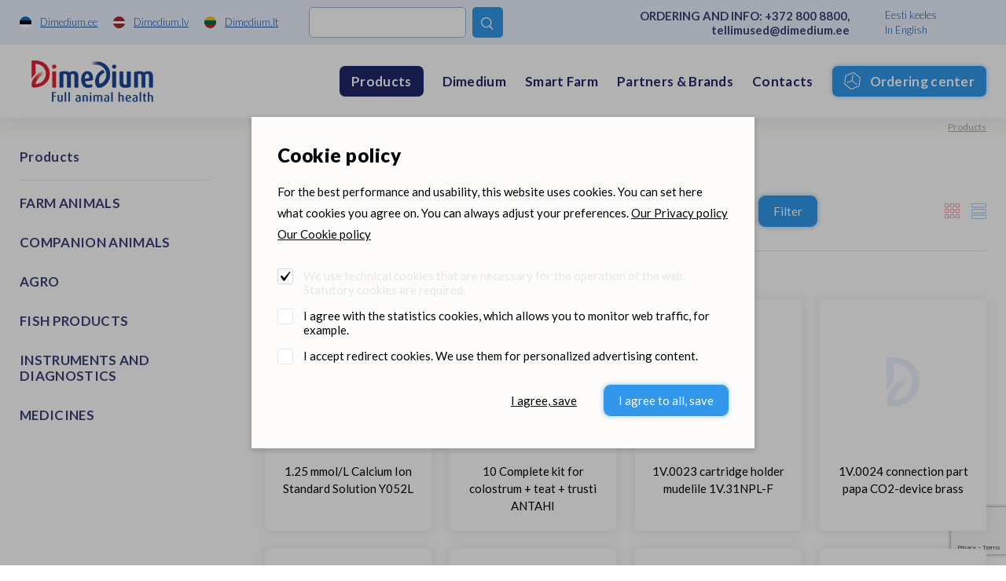

--- FILE ---
content_type: text/html; charset=UTF-8
request_url: https://www.dimedium.ee/en/products/im3-cheek-dilator-large/3748/252
body_size: 22322
content:
<!DOCTYPE html>
<html lang="en">
	<head>
		<meta charset="UTF-8">
		<meta http-equiv="X-UA-Compatible" content="IE=edge">
		<meta name="viewport" content="width=device-width, initial-scale=1.0, user-scalable=no, shrink-to-fit=no">
        
        <title>Dimedium products |  Dimedium</title>
<meta name="description" content="Dimedium is a Pan-Baltic wholesaler of veterinary medicines, animal, fish and pet products.">
<meta name="keywords" content="Dimedium">


<meta property="og:url" content="https://www.dimedium.ee/en/products/im3-cheek-dilator-large/3748/252" />
<meta property="og:type" content="article" />
<meta property="og:title" content="" />
<meta property="og:description" content="" />
<meta property="og:image" content="" />

<link rel='shortcut icon' type='image/x-icon' href='https://www.dimedium.ee/favicon.ico' />

<meta name="csrf-token" content="tpRrvivBqS5UZat00txs4OPfwL5FPkE1oIC7yDOp">


<link rel="icon" href="/storage/favicon/favicon-114.png" sizes="114x114">

<link rel="icon" href="/storage/favicon/favicon-120.png" sizes="120x120">

<link rel="icon" href="/storage/favicon/favicon-144.png" sizes="144x144">

<link rel="icon" href="/storage/favicon/favicon-150.png" sizes="150x150">

<link rel="icon" href="/storage/favicon/favicon-152.png" sizes="152x152">

<link rel="icon" href="/storage/favicon/favicon-16.png" sizes="16x16">

<link rel="icon" href="/storage/favicon/favicon-160.png" sizes="160x160">

<link rel="icon" href="/storage/favicon/favicon-180.png" sizes="180x180">

<link rel="icon" href="/storage/favicon/favicon-192.png" sizes="192x192">

<link rel="icon" href="/storage/favicon/favicon-310.png" sizes="310x310">

<link rel="icon" href="/storage/favicon/favicon-32.png" sizes="32x32">

<link rel="icon" href="/storage/favicon/favicon-57.png" sizes="57x57">

<link rel="icon" href="/storage/favicon/favicon-60.png" sizes="60x60">

<link rel="icon" href="/storage/favicon/favicon-64.png" sizes="64x64">

<link rel="icon" href="/storage/favicon/favicon-70.png" sizes="70x70">

<link rel="icon" href="/storage/favicon/favicon-72.png" sizes="72x72">

<link rel="icon" href="/storage/favicon/favicon-76.png" sizes="76x76">

<link rel="icon" href="/storage/favicon/favicon-96.png" sizes="96x96">


<link rel="apple-touch-icon" sizes="180x180" href="/storage/favicon/favicon-96.png">
        
		<link rel="preconnect" href="https://fonts.googleapis.com">
		<link rel="preconnect" href="https://fonts.gstatic.com" crossorigin>
		
					<link href="https://fonts.googleapis.com/css2?family=Lato:wght@300;400;700;900&display=swap" rel="stylesheet">
		
		<link rel="stylesheet" type="text/css" href="https://cdn.jsdelivr.net/npm/daterangepicker/daterangepicker.css" />
		
		<link href="/_public/css/style.css" rel="stylesheet" type="text/css">
        
                    <!-- Google Tag Manager -->
            <script>(function(w,d,s,l,i){w[l]=w[l]||[];w[l].push({'gtm.start':
            new Date().getTime(),event:'gtm.js'});var f=d.getElementsByTagName(s)[0],
            j=d.createElement(s),dl=l!='dataLayer'?'&l='+l:'';j.async=true;j.src=
            'https://www.googletagmanager.com/gtm.js?id='+i+dl;f.parentNode.insertBefore(j,f);
            })(window,document,'script','dataLayer','GTM-N2NSJW5Z');</script>
            <!-- End Google Tag Manager -->
            
        
                
        <link rel="stylesheet" type="text/css" href="/css/public.css"/>		

<script src="https://www.google.com/recaptcha/api.js?render=6LcR5KcdAAAAABs-WLNv4NO_ytP-oMbgVc4k_C0B"></script>

<script src='/_system/j.js' defer></script>




        
        <!-- Livewire Styles -->
<style >
    [wire\:loading], [wire\:loading\.delay], [wire\:loading\.inline-block], [wire\:loading\.inline], [wire\:loading\.block], [wire\:loading\.flex], [wire\:loading\.table], [wire\:loading\.grid], [wire\:loading\.inline-flex] {
        display: none;
    }

    [wire\:loading\.delay\.shortest], [wire\:loading\.delay\.shorter], [wire\:loading\.delay\.short], [wire\:loading\.delay\.long], [wire\:loading\.delay\.longer], [wire\:loading\.delay\.longest] {
        display:none;
    }

    [wire\:offline] {
        display: none;
    }

    [wire\:dirty]:not(textarea):not(input):not(select) {
        display: none;
    }

    input:-webkit-autofill, select:-webkit-autofill, textarea:-webkit-autofill {
        animation-duration: 50000s;
        animation-name: livewireautofill;
    }

    @keyframes livewireautofill { from {} }
</style>
		
				
			<!-- Global site tag (gtag.js) - Google Analytics -->
			<script async src=https://www.googletagmanager.com/gtag/js?id=UA-77178649-1></script>
			<script>
			  window.dataLayer = window.dataLayer || [];
			  function gtag(){dataLayer.push(arguments);}
			  gtag('js', new Date());

			  gtag('config', 'UA-77178649-1');
			</script>
		
		        
		        
	</head>
    <body id="t1" class="page en">

                    <!-- Google Tag Manager (noscript) -->
            <noscript><iframe src=https://www.googletagmanager.com/ns.html?id=GTM-N2NSJW5Z
            height="0" width="0" style="display:none;visibility:hidden"></iframe></noscript>
            <!-- End Google Tag Manager (noscript) -->
                
                
        
<div class="main-wrap">		

    <div class="top-holder">
    <div id="top-combo-wrap">
        <div id="top-wrap2">
            <div class="centered-wrap maxWidth1482">
                <div id="top2">
                    <nav class="inner__nav sites__nav">
                        <a href="https://www.dimedium.ee" target="_blank">
                            <img class="icn" src="/_public/images/ble_et.svg" alt="">
                            <span class="underline hover-underline">Dimedium.ee</span>
                        </a>
                        <a href="https://www.dimedium.lv" target="_blank">
                            <img class="icn" src="/_public/images/ble_lv.svg" alt="">
                            <span class="underline hover-underline">Dimedium.lv</span>
                        </a>
                        <a href="https://www.dimedium.lt" target="_blank">
                            <img class="icn" src="/_public/images/ble_lt.svg" alt="">
                            <span class="underline hover-underline">Dimedium.lt</span>
                        </a>
                    </nav>

                    <div class="tgl-search-wrap">
                        
                        
                            <div wire:id="2xnen4NjlGZ3AfwBgLup" wire:initial-data="{&quot;fingerprint&quot;:{&quot;id&quot;:&quot;2xnen4NjlGZ3AfwBgLup&quot;,&quot;name&quot;:&quot;dimedium.search&quot;,&quot;locale&quot;:&quot;et&quot;,&quot;path&quot;:&quot;en\/products\/im3-cheek-dilator-large\/3748\/252&quot;,&quot;method&quot;:&quot;GET&quot;,&quot;v&quot;:&quot;acj&quot;},&quot;effects&quot;:{&quot;listeners&quot;:[]},&quot;serverMemo&quot;:{&quot;children&quot;:[],&quot;errors&quot;:[],&quot;htmlHash&quot;:&quot;85d8a8c4&quot;,&quot;data&quot;:{&quot;_LANG_ID&quot;:3,&quot;_LANG&quot;:&quot;en&quot;,&quot;_PAGE_URL&quot;:&quot;https:\/\/www.dimedium.ee\/en\/search&quot;,&quot;_PAGE_ID&quot;:13,&quot;_TEAM_PAGE_URL&quot;:&quot;https:\/\/www.dimedium.ee\/en\/dimedium-team&quot;,&quot;_PRODUCT_URL&quot;:&quot;https:\/\/www.dimedium.ee\/en\/products&quot;,&quot;keyword&quot;:null,&quot;showDropdown&quot;:false},&quot;dataMeta&quot;:[],&quot;checksum&quot;:&quot;8f854597cc1e8be9a6947ea6149cdb1fd768d323584340a78f3d8a950557279f&quot;}}" x-data="{ open: window.Livewire.find('2xnen4NjlGZ3AfwBgLup').entangle('showDropdown') }">

    <form action="https://www.dimedium.ee/en/search" method="get">
        <div class="tgl-search">
            <button type="button" class="s__el s__tgl custom-icon">&#xe827;</button>
            <input wire:model="keyword" name="q" class="s__el s__fld" type="text" autocomplete="off">
        </div>
    </form>

    <div x-show="open" @click.away="open = false" id="searchDropdown1" style="display:none">
        <div class="searchDropdown-combo-wrap">
            <button type="button" class="custom-icon close-btn colorGrey hover-colorPrimary" x-on:click="open = false" aria-hidden="true">&#xe109;</button>

            <div class="searchDropdown-rows">
                            </div>
        </div>
    </div>

</div>
<!-- Livewire Component wire-end:2xnen4NjlGZ3AfwBgLup -->
                                                
                    </div>
					
					<p class="top2-msg">ORDERING AND INFO: <a href="tel:+3728008800" class="hover-underline">+372 800 8800</a>, <a href="mailto:tellimused@dimedium.ee" class="hover-underline">tellimused@dimedium.ee</a></p>

                    <nav class="inner__nav langs__nav">
                        
                        
                            <a href="/et">Eesti keeles</a>

                        
                            <a href="/en">In English</a>

                                                
                    </nav>
                </div>
            </div>
        </div>
        <div id="top-wrap">
            <div class="centered-wrap maxWidth1482">
                <div id="top">
                    <div class="logo logo-main"><a href="/en"><img class="fgr" src="https://www.dimedium.ee/storage/_core/dimedium-logo-eng.png" width="186" alt=""></a></div>

                    <nav class="lang-select lang-select-sites" x-data="{ open: false }">
                        <a @click.prevent="open = true" class="lang-select__tgl" href="">Dimedium.ee</a>
                        <ul x-show="open" @click.away="open = false" class="lang-select__menu">
                            <li class="active"><a href="https://www.dimedium.ee" target="_blank">Dimedium.ee</a></li> 
                            <li><a href="https://www.dimedium.lv" target="_blank">Dimedium.lv</a></li> 
                            <li><a href="https://www.dimedium.lt" target="_blank">Dimedium.lt</a></li> 
                        </ul>
                    </nav>

                    <nav class="lang-select lang-select-lang" x-data="{ open: false }">
                        <a @click.prevent="open = true" class="lang-select__tgl" href="">en</a>
                        <ul x-show="open" @click.away="open = false" class="lang-select__menu">
                            
                            
                                <li class=""><a href="/et">Eesti keeles</a></li>

                            
                                <li class="active"><a href="/en">In English</a></li>

                              

                        </ul>
                    </nav>

                    <div class="tgl-search-wrap">
                        
                                                <form action="https://www.dimedium.ee/en/search" target="_blank">
                            <div class="tgl-search">
                                <button type="button" class="s__el s__tgl custom-icon">&#xe827;</button>
                                <input name="q" class="s__el s__fld" type="text">
                            </div>
                        </form>
                                                
                    </div>

                    <nav id="main-menu" class="nestable clearfix">
                        <button class="menu-tgl-btn toggleNext"><span class="menu-tgl-btn__wrap"><span class="menu-tgl-btn__bar menu-tgl-btn__bar1"></span><span class="menu-tgl-btn__bar menu-tgl-btn__bar2"></span><span class="menu-tgl-btn__bar menu-tgl-btn__bar3"></span><span class="menu-tgl-btn__bar menu-tgl-btn__bar4"></span></span></button>
                        <ul>
                            
                                                        
                                                            
                                    <li class="actExmpt" x-data="{ open: false }">
                                        <a class="lnk" href="" @click.prevent="open = true" :class="{'item-active': open}">
                                            <span class="menu__btn">Products</span>
                                        </a>
                                        <div class="dd-prs" x-show="open" @click.away="open = false" style="display:none;">
                                            <div class="inr1">
                                                <div class="inr2">
                                                    <div class="inr3" @click.away="open = false">
                                                        <button type="button" class="dd-prs-close-btn close-btn custom-icon hover-colorPrimary" aria-label="Close" aria-hidden="true" x-on:click="open = false">&#xe109;</button>

                                                        <div class="dd-prs-content centered-wrap maxWidth1482 bGaps-4 bGapsLast-0">

                                                            <div class="prs-cats-cols bGapsN-3 bGapsN-xs-4">
                                                                <div class="row bGaps-3 bGaps-xs-4 rgX-2 rgX-sm-3">
                                                                    
                                                                                                                                        
                                                                                                                                                    <div class="item__col col-xs-6 col-md-4 col-lg-3 col-xl-2">
                                                                                
                                                                                <h3 class="col__title1 weight700">FARM ANIMALS</h3>

                                                                                <div class="col__list caret-list">
                                                                                    <ul>

                                                                                                                                                                                
                                                                                                                                                                                        
                                                                                            	                                                                                            
                                                                                                    <li>
                                                                                                        <a href="https://www.dimedium.ee/en/products/farm-animals-feeds/297">
                                                                                                            Feeds <span style="font-weight:400;">(103)</span>
                                                                                                        </a>
                                                                                                    </li>
                                                                                                
                                                                                                                                                                                                
                                                                                                                                                                                        
                                                                                            	                                                                                            
                                                                                                    <li>
                                                                                                        <a href="https://www.dimedium.ee/en/products/farm-animals-disinfection/240">
                                                                                                            Disinfection <span style="font-weight:400;">(64)</span>
                                                                                                        </a>
                                                                                                    </li>
                                                                                                
                                                                                                                                                                                                
                                                                                                                                                                                        
                                                                                            	                                                                                            
                                                                                                    <li>
                                                                                                        <a href="https://www.dimedium.ee/en/products/farm-animals-reproduction/621">
                                                                                                            Reproduction <span style="font-weight:400;">(74)</span>
                                                                                                        </a>
                                                                                                    </li>
                                                                                                
                                                                                                                                                                                                
                                                                                                                                                                                        
                                                                                            	                                                                                            
                                                                                                    <li>
                                                                                                        <a href="https://www.dimedium.ee/en/products/farm-animals-hygiene-care/372">
                                                                                                            Hygiene, care <span style="font-weight:400;">(9)</span>
                                                                                                        </a>
                                                                                                    </li>
                                                                                                
                                                                                                                                                                                                
                                                                                                                                                                                        
                                                                                            	                                                                                            
                                                                                                    <li>
                                                                                                        <a href="https://www.dimedium.ee/en/products/farm-animals-smart-farm/646">
                                                                                                            Smart Farm <span style="font-weight:400;">(66)</span>
                                                                                                        </a>
                                                                                                    </li>
                                                                                                
                                                                                                                                                                                                
                                                                                                                                                                                        
                                                                                            	                                                                                            
                                                                                                    <li>
                                                                                                        <a href="https://www.dimedium.ee/en/products/farm-animals-farm-supplies/290">
                                                                                                            Farm supplies <span style="font-weight:400;">(325)</span>
                                                                                                        </a>
                                                                                                    </li>
                                                                                                
                                                                                                                                                                                                
                                                                                                                                                                                        
                                                                                            	                                                                                            
                                                                                                    <li>
                                                                                                        <a href="https://www.dimedium.ee/en/products/farm-animals-books/155">
                                                                                                            Books <span style="font-weight:400;">(10)</span>
                                                                                                        </a>
                                                                                                    </li>
                                                                                                
                                                                                                                                                                                                
                                                                                                                                                                                    
                                                                                        
                                                                                    </ul>
                                                                                </div>
                                                                            </div>
                                                                                                                                            
                                                                                                                                        
                                                                                                                                                    <div class="item__col col-xs-6 col-md-4 col-lg-3 col-xl-2">
                                                                                
                                                                                <h3 class="col__title1 weight700">COMPANION ANIMALS</h3>

                                                                                <div class="col__list caret-list">
                                                                                    <ul>

                                                                                                                                                                                
                                                                                                                                                                                        
                                                                                            	                                                                                            
                                                                                                    <li>
                                                                                                        <a href="https://www.dimedium.ee/en/products/companion-animals-pet-food/560">
                                                                                                            Pet food <span style="font-weight:400;">(125)</span>
                                                                                                        </a>
                                                                                                    </li>
                                                                                                
                                                                                                                                                                                                
                                                                                                                                                                                        
                                                                                            	                                                                                            
                                                                                                    <li>
                                                                                                        <a href="https://www.dimedium.ee/en/products/companion-animals-feed-additives-for-pets/295">
                                                                                                            Feed additives for pets <span style="font-weight:400;">(89)</span>
                                                                                                        </a>
                                                                                                    </li>
                                                                                                
                                                                                                                                                                                                
                                                                                                                                                                                        
                                                                                            	                                                                                            
                                                                                                    <li>
                                                                                                        <a href="https://www.dimedium.ee/en/products/companion-animals-care/172">
                                                                                                            Care <span style="font-weight:400;">(137)</span>
                                                                                                        </a>
                                                                                                    </li>
                                                                                                
                                                                                                                                                                                                
                                                                                                                                                                                        
                                                                                            	                                                                                                
                                                                                                                                                                                        
                                                                                            	                                                                                            
                                                                                                    <li>
                                                                                                        <a href="https://www.dimedium.ee/en/products/companion-animals-various/758">
                                                                                                            Various <span style="font-weight:400;">(15)</span>
                                                                                                        </a>
                                                                                                    </li>
                                                                                                
                                                                                                                                                                                                
                                                                                                                                                                                        
                                                                                            	                                                                                            
                                                                                                    <li>
                                                                                                        <a href="https://www.dimedium.ee/en/products/companion-animals-brands/158">
                                                                                                            Brands <span style="font-weight:400;">(279)</span>
                                                                                                        </a>
                                                                                                    </li>
                                                                                                
                                                                                                                                                                                                
                                                                                                                                                                                    
                                                                                        
                                                                                    </ul>
                                                                                </div>
                                                                            </div>
                                                                                                                                            
                                                                                                                                        
                                                                                                                                                    <div class="item__col col-xs-6 col-md-4 col-lg-3 col-xl-2">
                                                                                
                                                                                <h3 class="col__title1 weight700">AGRO</h3>

                                                                                <div class="col__list caret-list">
                                                                                    <ul>

                                                                                                                                                                                
                                                                                                                                                                                        
                                                                                            	                                                                                            
                                                                                                    <li>
                                                                                                        <a href="https://www.dimedium.ee/en/products/agro-silage-preservatives/644">
                                                                                                            Silage preservatives <span style="font-weight:400;">(4)</span>
                                                                                                        </a>
                                                                                                    </li>
                                                                                                
                                                                                                                                                                                                
                                                                                                                                                                                        
                                                                                            	                                                                                            
                                                                                                    <li>
                                                                                                        <a href="https://www.dimedium.ee/en/products/agro-grain-insurance-supplements/332">
                                                                                                            Grain insurance supplements <span style="font-weight:400;">(1)</span>
                                                                                                        </a>
                                                                                                    </li>
                                                                                                
                                                                                                                                                                                                
                                                                                                                                                                                    
                                                                                        
                                                                                    </ul>
                                                                                </div>
                                                                            </div>
                                                                                                                                            
                                                                                                                                        
                                                                                                                                                    <div class="item__col col-xs-6 col-md-4 col-lg-3 col-xl-2">
                                                                                
                                                                                <h3 class="col__title1 weight700">FISH PRODUCTS</h3>

                                                                                <div class="col__list caret-list">
                                                                                    <ul>

                                                                                                                                                                                
                                                                                                                                                                                        
                                                                                            	                                                                                            
                                                                                                    <li>
                                                                                                        <a href="https://www.dimedium.ee/en/products/fish-products-fish-feeds/299">
                                                                                                            Fish feeds <span style="font-weight:400;">(24)</span>
                                                                                                        </a>
                                                                                                    </li>
                                                                                                
                                                                                                                                                                                                
                                                                                                                                                                                        
                                                                                            	                                                                                            
                                                                                                    <li>
                                                                                                        <a href="https://www.dimedium.ee/en/products/fish-products-fish-supplies/302">
                                                                                                            Fish supplies <span style="font-weight:400;">(2)</span>
                                                                                                        </a>
                                                                                                    </li>
                                                                                                
                                                                                                                                                                                                
                                                                                                                                                                                    
                                                                                        
                                                                                    </ul>
                                                                                </div>
                                                                            </div>
                                                                                                                                            
                                                                                                                                        
                                                                                                                                                    <div class="item__col col-xs-6 col-md-4 col-lg-3 col-xl-2">
                                                                                
                                                                                <h3 class="col__title1 weight700">INSTRUMENTS AND DIAGNOSTICS</h3>

                                                                                <div class="col__list caret-list">
                                                                                    <ul>

                                                                                                                                                                                
                                                                                                                                                                                        
                                                                                            	                                                                                            
                                                                                                    <li>
                                                                                                        <a href="https://www.dimedium.ee/en/products/instruments-and-diagnostics-diagnostics/234">
                                                                                                            Diagnostics <span style="font-weight:400;">(101)</span>
                                                                                                        </a>
                                                                                                    </li>
                                                                                                
                                                                                                                                                                                                
                                                                                                                                                                                        
                                                                                            	                                                                                            
                                                                                                    <li>
                                                                                                        <a href="https://www.dimedium.ee/en/products/instruments-and-diagnostics-dental-instruments/224">
                                                                                                            Dental instruments <span style="font-weight:400;">(45)</span>
                                                                                                        </a>
                                                                                                    </li>
                                                                                                
                                                                                                                                                                                                
                                                                                                                                                                                        
                                                                                            	                                                                                            
                                                                                                    <li>
                                                                                                        <a href="https://www.dimedium.ee/en/products/instruments-and-diagnostics-suture/705">
                                                                                                            Suture <span style="font-weight:400;">(83)</span>
                                                                                                        </a>
                                                                                                    </li>
                                                                                                
                                                                                                                                                                                                
                                                                                                                                                                                        
                                                                                            	                                                                                            
                                                                                                    <li>
                                                                                                        <a href="https://www.dimedium.ee/en/products/instruments-and-diagnostics-surgical-equipment/699">
                                                                                                            Surgical equipment <span style="font-weight:400;">(117)</span>
                                                                                                        </a>
                                                                                                    </li>
                                                                                                
                                                                                                                                                                                                
                                                                                                                                                                                        
                                                                                            	                                                                                            
                                                                                                    <li>
                                                                                                        <a href="https://www.dimedium.ee/en/products/instruments-and-diagnostics-scissors/632">
                                                                                                            Scissors <span style="font-weight:400;">(31)</span>
                                                                                                        </a>
                                                                                                    </li>
                                                                                                
                                                                                                                                                                                                
                                                                                                                                                                                        
                                                                                            	                                                                                            
                                                                                                    <li>
                                                                                                        <a href="https://www.dimedium.ee/en/products/instruments-and-diagnostics-gloves/325">
                                                                                                            Gloves <span style="font-weight:400;">(24)</span>
                                                                                                        </a>
                                                                                                    </li>
                                                                                                
                                                                                                                                                                                                
                                                                                                                                                                                        
                                                                                            	                                                                                            
                                                                                                    <li>
                                                                                                        <a href="https://www.dimedium.ee/en/products/instruments-and-diagnostics-bandages-splints/132">
                                                                                                            Bandages, splints <span style="font-weight:400;">(29)</span>
                                                                                                        </a>
                                                                                                    </li>
                                                                                                
                                                                                                                                                                                                
                                                                                                                                                                                        
                                                                                            	                                                                                            
                                                                                                    <li>
                                                                                                        <a href="https://www.dimedium.ee/en/products/instruments-and-diagnostics-syringes-and-needles/713">
                                                                                                            Syringes and needles <span style="font-weight:400;">(55)</span>
                                                                                                        </a>
                                                                                                    </li>
                                                                                                
                                                                                                                                                                                                
                                                                                                                                                                                        
                                                                                            	                                                                                            
                                                                                                    <li>
                                                                                                        <a href="https://www.dimedium.ee/en/products/instruments-and-diagnostics-castration/173">
                                                                                                            Castration <span style="font-weight:400;">(7)</span>
                                                                                                        </a>
                                                                                                    </li>
                                                                                                
                                                                                                                                                                                                
                                                                                                                                                                                        
                                                                                            	                                                                                            
                                                                                                    <li>
                                                                                                        <a href="https://www.dimedium.ee/en/products/instruments-and-diagnostics-obstetric-help/482">
                                                                                                            Obstetric help <span style="font-weight:400;">(15)</span>
                                                                                                        </a>
                                                                                                    </li>
                                                                                                
                                                                                                                                                                                                
                                                                                                                                                                                        
                                                                                            	                                                                                            
                                                                                                    <li>
                                                                                                        <a href="https://www.dimedium.ee/en/products/instruments-and-diagnostics-clippers/193">
                                                                                                            Clippers <span style="font-weight:400;">(14)</span>
                                                                                                        </a>
                                                                                                    </li>
                                                                                                
                                                                                                                                                                                                
                                                                                                                                                                                        
                                                                                            	                                                                                            
                                                                                                    <li>
                                                                                                        <a href="https://www.dimedium.ee/en/products/instruments-and-diagnostics-clinic-equipment/190">
                                                                                                            Clinic equipment <span style="font-weight:400;">(26)</span>
                                                                                                        </a>
                                                                                                    </li>
                                                                                                
                                                                                                                                                                                                
                                                                                                                                                                                        
                                                                                            	                                                                                            
                                                                                                    <li>
                                                                                                        <a href="https://www.dimedium.ee/en/products/instruments-and-diagnostics-hoof-care/348">
                                                                                                            Hoof care <span style="font-weight:400;">(61)</span>
                                                                                                        </a>
                                                                                                    </li>
                                                                                                
                                                                                                                                                                                                
                                                                                                                                                                                        
                                                                                            	                                                                                            
                                                                                                    <li>
                                                                                                        <a href="https://www.dimedium.ee/en/products/instruments-and-diagnostics-various/759">
                                                                                                            Various <span style="font-weight:400;">(30)</span>
                                                                                                        </a>
                                                                                                    </li>
                                                                                                
                                                                                                                                                                                                
                                                                                                                                                                                    
                                                                                        
                                                                                    </ul>
                                                                                </div>
                                                                            </div>
                                                                                                                                            
                                                                                                                                        
                                                                                                                                                    <div class="item__col col-xs-6 col-md-4 col-lg-3 col-xl-2">
                                                                                
                                                                                <h3 class="col__title1 weight700">MEDICINES</h3>

                                                                                <div class="col__list caret-list">
                                                                                    <ul>

                                                                                                                                                                                
                                                                                            <li>
                                                                                                <a href="https://www.dimedium.ee/en/products/medicines-alimentary-tract-and-metabolism-qa/38">
                                                                                                    Browse all the &quot;MEDICINES&quot; subcategories
                                                                                                </a>
                                                                                            </li>
                                                                                        
                                                                                        
                                                                                    </ul>
                                                                                </div>
                                                                            </div>
                                                                                                                                            
                                                                                                                                        
                                                                </div>
                                                            </div>

                                                            <hr style="margin-top:0;">

                                                            <div class="bGapsN-4">
                                                                <div class="row bGaps-4 rgX-2 align-items-center">
                                                                    <div class="col-md">
                                                                        <div class="prs-cats-search-wrap">
                                                                            
                                                                                                                                                             <form action="https://www.dimedium.ee/en/products" method="get">
                                                                                    <div class="prs-cats-search">
                                                                                        <div class="row rgX-1 rgX-xs-2 flex-nowrap align-items-center">
                                                                                            <div class="col">
                                                                                                <input name="q" 
                                                                                                       type="text" 
                                                                                                       class="c-field" 
                                                                                                       placeholder="Search from products only"
                                                                                                    ></div>
                                                                                            <div class="col-auto">
                                                                                                <button type="submit" class="c-btn c-btn-primary4">
                                                                                                    Search
                                                                                                </button>
                                                                                            </div>
                                                                                        </div>
                                                                                    </div>
                                                                                </form>
                                                                                                                                                        
                                                                        </div>
                                                                    </div>
                                                                    <div class="col-md-auto bGapsN-1 bGapsN-xs-2">
                                                                        <div class="row rgX-1 rgX-xs-2 bGaps-1 bGaps-xs-2 justify-content-center">
                                                                            
                                                                                                                                                        
                                                                                <div class="col-auto">
                                                                                    <a href="https://www.dimedium.ee/en/new-products" class="c-btn c-btn-primary4">New products</a>
                                                                                </div>
                                                                            
                                                                                                                                                        
                                                                                                                                                        
                                                                                <div class="col-auto">
                                                                                    <a href="https://www.dimedium.ee/en/partners-brands" class="c-btn c-btn-primary4">Partners &amp; Brands</a>
                                                                                </div>
                                                                            
                                                                                                                                                        
                                                                        </div>
                                                                    </div>
                                                                </div>
                                                            </div>

                                                        </div>
                                                    </div>
                                                </div>
                                            </div>
                                        </div>
                                    </li>
                            
                                                            
                                                        
                                                            
                                    <li class=""><a class="lnk" href="https://www.dimedium.ee/en/dimedium" target="_self">Dimedium</a>
                                    
                                                                        
                                           <button type="button" class="submenu-toggle toggleNext"></button>
                                            <ul class="dd__menu">

                                                
                                                    <li class="">
                                                        <a href="https://www.dimedium.ee/en/events-1" target="_self">
                                                            Events
                                                        </a>
                                                    </li>	

                                                
                                                    <li class="">
                                                        <a href="https://www.dimedium.ee/en/brainfund" target="_self">
                                                            Brainfund
                                                        </a>
                                                    </li>	

                                                
                                                    <li class="">
                                                        <a href="https://www.dimedium.ee/en/sustainable-dimedium" target="_self">
                                                            Sustainable Dimedium
                                                        </a>
                                                    </li>	

                                                
                                            </ul>
                                    
                                                                        
                                </li>
                            
                                                            
                                                        
                                                            
                                    <li class=""><a class="lnk" href="https://www.dimedium.ee/en/smart-farm" target="_self">Smart Farm</a>
                                    
                                                                        
                                </li>
                            
                                                            
                                                        
                                                            
                                    <li class=""><a class="lnk" href="https://www.dimedium.ee/en/partners-brands" target="_self">Partners &amp; Brands</a>
                                    
                                                                        
                                </li>
                            
                                                            
                                                        
                                                            
                                    <li class=""><a class="lnk" href="https://www.dimedium.ee/en/dimedium-general-contacts" target="_self">Contacts</a>
                                    
                                                                        
                                           <button type="button" class="submenu-toggle toggleNext"></button>
                                            <ul class="dd__menu">

                                                
                                                    <li class="">
                                                        <a href="https://www.dimedium.ee/en/dimedium-general-contacts" target="_self">
                                                            General contacts
                                                        </a>
                                                    </li>	

                                                
                                                    <li class="">
                                                        <a href="https://www.dimedium.ee/en/dimedium-team" target="_self">
                                                            Team
                                                        </a>
                                                    </li>	

                                                
                                            </ul>
                                    
                                                                        
                                </li>
                            
                                                            
                                                        
                                                        
                                <li class="actExmpt">
                                    <a class="lnk" href="https://tellimine.dimedium.ee" target="_blank">
                                        <span class="menu__btn menu__ocBtn">
                                            <span class="btn__inner">Ordering center</span>
                                        </span>
                                    </a>
                                </li>
                            
                                                    </ul>
                    </nav>

                </div>
            </div>
        </div>
    </div>
</div>
    
    
    <nav class="breadcrumbs centered-wrap maxWidth1482">
        <ul>

            
                <li >
                    <a href="https://www.dimedium.ee/en/products" target="_self">Products</a>
                </li>	 

            
            
        </ul>
    </nav>

    <div class="main-content centered-wrap maxWidth1482">
        <div class="colset-1">
            <div class="wrap">
                
                <div class="clm clm1 d-none d-lg-block" style="margin:0 58% 0 0;">
    <h2 class="title-tertiary article_h5 colorPrimary3 weight700">Products</h2>
</div>
<div class="clm clm1">
    <aside id="sidebar" class="bGapsN-3 bGapsN-xs-4 bGapsN-md-3 bGapsN-lg-4">
        <div class="row bGaps-3 bGaps-xs-4 bGaps-md-3 bGaps-lg-4 rgX-2">

             
                                    <div class="col-xs-6 col-md-4 col-lg-12 bGaps-2 bGaps-lg-3 bGapsLast-0">
                        <h2 class="title-tertiary article_h5  weight700">
                            <a href="https://www.dimedium.ee/en/products/farm-animals/288">
                                FARM ANIMALS
                            </a>
                        </h2>

                                                
                    </div>
                
            
                                    <div class="col-xs-6 col-md-4 col-lg-12 bGaps-2 bGaps-lg-3 bGapsLast-0">
                        <h2 class="title-tertiary article_h5  weight700">
                            <a href="https://www.dimedium.ee/en/products/companion-animals/203">
                                COMPANION ANIMALS
                            </a>
                        </h2>

                                                
                    </div>
                
            
                                    <div class="col-xs-6 col-md-4 col-lg-12 bGaps-2 bGaps-lg-3 bGapsLast-0">
                        <h2 class="title-tertiary article_h5  weight700">
                            <a href="https://www.dimedium.ee/en/products/agro/36">
                                AGRO
                            </a>
                        </h2>

                                                
                    </div>
                
            
                                    <div class="col-xs-6 col-md-4 col-lg-12 bGaps-2 bGaps-lg-3 bGapsLast-0">
                        <h2 class="title-tertiary article_h5  weight700">
                            <a href="https://www.dimedium.ee/en/products/fish-products/300">
                                FISH PRODUCTS
                            </a>
                        </h2>

                                                
                    </div>
                
            
                                    <div class="col-xs-6 col-md-4 col-lg-12 bGaps-2 bGaps-lg-3 bGapsLast-0">
                        <h2 class="title-tertiary article_h5  weight700">
                            <a href="https://www.dimedium.ee/en/products/instruments-and-diagnostics/396">
                                INSTRUMENTS AND DIAGNOSTICS
                            </a>
                        </h2>

                                                
                    </div>
                
            
                                    <div class="col-xs-6 col-md-4 col-lg-12 bGaps-2 bGaps-lg-3 bGapsLast-0">
                        <h2 class="title-tertiary article_h5  weight700">
                            <a href="https://www.dimedium.ee/en/products/medicines/429">
                                MEDICINES
                            </a>
                        </h2>

                                                
                    </div>
                
            
        </div>
    </aside>
</div>                
                <div class="clm clm2">

					                    
                    <div wire:id="SGUBeYcutPfv9jVvxChT" wire:initial-data="{&quot;fingerprint&quot;:{&quot;id&quot;:&quot;SGUBeYcutPfv9jVvxChT&quot;,&quot;name&quot;:&quot;dimedium.products&quot;,&quot;locale&quot;:&quot;et&quot;,&quot;path&quot;:&quot;en\/products\/im3-cheek-dilator-large\/3748\/252&quot;,&quot;method&quot;:&quot;GET&quot;,&quot;v&quot;:&quot;acj&quot;},&quot;effects&quot;:{&quot;listeners&quot;:[],&quot;path&quot;:&quot;https:\/\/www.dimedium.ee\/en\/products\/im3-cheek-dilator-large\/3748\/252?&quot;},&quot;serverMemo&quot;:{&quot;children&quot;:[],&quot;errors&quot;:[],&quot;htmlHash&quot;:&quot;339b4f1c&quot;,&quot;data&quot;:{&quot;_LANG_ID&quot;:3,&quot;_LANG&quot;:&quot;en&quot;,&quot;_PAGE_URL&quot;:&quot;https:\/\/www.dimedium.ee\/en\/products&quot;,&quot;_PAGE_ID&quot;:1,&quot;cat_id&quot;:null,&quot;brand_id&quot;:null,&quot;q&quot;:null,&quot;listType&quot;:&quot;blocks&quot;,&quot;page&quot;:1,&quot;paginators&quot;:{&quot;page&quot;:1}},&quot;dataMeta&quot;:[],&quot;checksum&quot;:&quot;bd2055490b642b62bcf30047d5661b1ca2896352e25b4322a73fd0a347a28073&quot;}}">

    <div class="filter-ribbon bGaps-4">
        <div class="bGapsN-2">
            <div class="row rgX-2 bGaps-2">
                <div class="col bGapsN-1 bGapsN-sm-2">
                	<form wire:submit.prevent="doSearch">
                    <div class="row rgX-1 rgX-sm-2 bGaps-1 bGaps-sm-2">
                        <div class="col-auto">
                        
                        <select wire:model="brand_id" class="">
                        
                        	<option value="">- - All Brands - -</option>
                        
                        	                            
                            	<option value="356">Zoovetvaru OÜ</option>
                            
                                                        
                            	<option value="357">Dimedium</option>
                            
                                                        
                            	<option value="360">Crida Pharm S.R.L. </option>
                            
                                                        
                            	<option value="361">Vetviva Richter GmbH</option>
                            
                                                        
                            	<option value="363">Piramal Critical Care B.V. </option>
                            
                                                        
                            	<option value="367">AniShock </option>
                            
                                                        
                            	<option value="370">Bags on Board</option>
                            
                                                        
                            	<option value="350">NoBACZ Healthcare</option>
                            
                                                        
                            	<option value="342">Bigtech</option>
                            
                                                        
                            	<option value="343">Est-Doma</option>
                            
                                                        
                            	<option value="344">CiderMill</option>
                            
                                                        
                            	<option value="299">Smart Farm</option>
                            
                                                        
                            	<option value="332">Sempercare</option>
                            
                                                        
                            	<option value="333">Klinion</option>
                            
                                                        
                            	<option value="336">Scandagra</option>
                            
                                                        
                            	<option value="328">KPZ</option>
                            
                                                        
                            	<option value="330">LickiMat</option>
                            
                                                        
                            	<option value="323">Belgagri</option>
                            
                                                        
                            	<option value="324">Warburton</option>
                            
                                                        
                            	<option value="321">Alivira Animal Health</option>
                            
                                                        
                            	<option value="311">AB Vista</option>
                            
                                                        
                            	<option value="312">Agsenze</option>
                            
                                                        
                            	<option value="313">Vita Bee Health Limited</option>
                            
                                                        
                            	<option value="314">Wirtschaftsgenossenschaft Deutscher Tieraerzte eG</option>
                            
                                                        
                            	<option value="315">eBsensor</option>
                            
                                                        
                            	<option value="316">Ecostern</option>
                            
                                                        
                            	<option value="317">Pharmagal</option>
                            
                                                        
                            	<option value="302">Solis</option>
                            
                                                        
                            	<option value="303">SCiO</option>
                            
                                                        
                            	<option value="306">Kong</option>
                            
                                                        
                            	<option value="307">Diamond</option>
                            
                                                        
                            	<option value="30">SPECIFIC™</option>
                            
                                                        
                            	<option value="26">Platinum - high-quality dog food</option>
                            
                                                        
                            	<option value="159">Agita®</option>
                            
                                                        
                            	<option value="140">Agri-Plastics</option>
                            
                                                        
                            	<option value="50">Agrimax</option>
                            
                                                        
                            	<option value="162">Agrodiar®</option>
                            
                                                        
                            	<option value="241">Alfasan</option>
                            
                                                        
                            	<option value="52">Alphatech</option>
                            
                                                        
                            	<option value="55">Alta Genetics</option>
                            
                                                        
                            	<option value="348">Antech</option>
                            
                                                        
                            	<option value="168">Amarell</option>
                            
                                                        
                            	<option value="253">aniMedica</option>
                            
                                                        
                            	<option value="160">ANTHROLAN®</option>
                            
                                                        
                            	<option value="286">Aquacultur Fischtechnik</option>
                            
                                                        
                            	<option value="122">Avena</option>
                            
                                                        
                            	<option value="76">Axcentive</option>
                            
                                                        
                            	<option value="337">Ayurfarm</option>
                            
                                                        
                            	<option value="285">B. Braun</option>
                            
                                                        
                            	<option value="220">BARD</option>
                            
                                                        
                            	<option value="173">BASF</option>
                            
                                                        
                            	<option value="261">Bayer</option>
                            
                                                        
                            	<option value="282">Beaumont</option>
                            
                                                        
                            	<option value="238">Bela-Pharm</option>
                            
                                                        
                            	<option value="291">Bergamot</option>
                            
                                                        
                            	<option value="249">Bimeda</option>
                            
                                                        
                            	<option value="144">Farmula </option>
                            
                                                        
                            	<option value="43">Biofarm</option>
                            
                                                        
                            	<option value="65">BioMar</option>
                            
                                                        
                            	<option value="69">Bioret Agri</option>
                            
                                                        
                            	<option value="236">Bioveta</option>
                            
                                                        
                            	<option value="146">Blitz</option>
                            
                                                        
                            	<option value="237">Boehringer</option>
                            
                                                        
                            	<option value="91">Bogar</option>
                            
                                                        
                            	<option value="156">Bovi-Bond</option>
                            
                                                        
                            	<option value="147">Bovivet</option>
                            
                                                        
                            	<option value="235">Bremer Pharma GmbH</option>
                            
                                                        
                            	<option value="66">Buster</option>
                            
                                                        
                            	<option value="163">CAI-PAN®</option>
                            
                                                        
                            	<option value="157">Candioli</option>
                            
                                                        
                            	<option value="254">Cenavisa</option>
                            
                                                        
                            	<option value="255">Ceva Sante Animale</option>
                            
                                                        
                            	<option value="245">Chanelle</option>
                            
                                                        
                            	<option value="278">Chart</option>
                            
                                                        
                            	<option value="152">Chemi-Pharm</option>
                            
                                                        
                            	<option value="341">Covetrus</option>
                            
                                                        
                            	<option value="89">coloQuick</option>
                            
                                                        
                            	<option value="135">CowSignals</option>
                            
                                                        
                            	<option value="187">CP Pharma</option>
                            
                                                        
                            	<option value="57">DairyComp</option>
                            
                                                        
                            	<option value="29">Dechra Pharmaceuticals</option>
                            
                                                        
                            	<option value="181">Demaplast</option>
                            
                                                        
                            	<option value="148">Demotec</option>
                            
                                                        
                            	<option value="45">Dermoscent</option>
                            
                                                        
                            	<option value="174">Dopharma</option>
                            
                                                        
                            	<option value="56">Draminski</option>
                            
                                                        
                            	<option value="86">Drytex</option>
                            
                                                        
                            	<option value="219">DutchFarm</option>
                            
                                                        
                            	<option value="166">eBketone</option>
                            
                                                        
                            	<option value="58">Ecolab</option>
                            
                                                        
                            	<option value="294">Ecuphar</option>
                            
                                                        
                            	<option value="178">Eesti Loomaarstide Ühing</option>
                            
                                                        
                            	<option value="275">Elanco</option>
                            
                                                        
                            	<option value="270">Emdoka</option>
                            
                                                        
                            	<option value="149">Equivet</option>
                            
                                                        
                            	<option value="227">Erisan</option>
                            
                                                        
                            	<option value="46">EstMin</option>
                            
                                                        
                            	<option value="87">Estrotect</option>
                            
                                                        
                            	<option value="246">Eurovet</option>
                            
                                                        
                            	<option value="180">Fassisi</option>
                            
                                                        
                            	<option value="27">Fatro</option>
                            
                                                        
                            	<option value="176">Grazo</option>
                            
                                                        
                            	<option value="183">H.Hauptner und Richard Hererholz</option>
                            
                                                        
                            	<option value="171">Haase</option>
                            
                                                        
                            	<option value="39">Hankkija</option>
                            
                                                        
                            	<option value="63">Healthy Hooves</option>
                            
                                                        
                            	<option value="283">Heiniger</option>
                            
                                                        
                            	<option value="53">Helotest</option>
                            
                                                        
                            	<option value="229">Hexocil™</option>
                            
                                                        
                            	<option value="75">Hockley</option>
                            
                                                        
                            	<option value="74">Holland Animal Care</option>
                            
                                                        
                            	<option value="309">HORIBA</option>
                            
                                                        
                            	<option value="260">Huvepharma</option>
                            
                                                        
                            	<option value="301">IDEXX</option>
                            
                                                        
                            	<option value="279">iM3</option>
                            
                                                        
                            	<option value="277">IMV Technologies</option>
                            
                                                        
                            	<option value="251">Industrial Veterinaria</option>
                            
                                                        
                            	<option value="234">Intervet</option>
                            
                                                        
                            	<option value="71">Intracare</option>
                            
                                                        
                            	<option value="222">Kalfarm</option>
                            
                                                        
                            	<option value="225">Kawe</option>
                            
                                                        
                            	<option value="267">Kela</option>
                            
                                                        
                            	<option value="62">Kersia</option>
                            
                                                        
                            	<option value="292">Kida</option>
                            
                                                        
                            	<option value="244">KRKA</option>
                            
                                                        
                            	<option value="150">Krutex</option>
                            
                                                        
                            	<option value="138">KRUUSE</option>
                            
                                                        
                            	<option value="274">Laboratorios Calier</option>
                            
                                                        
                            	<option value="154">LA-CO Industries</option>
                            
                                                        
                            	<option value="269">Laboratorios Hipra</option>
                            
                                                        
                            	<option value="170">Lanmer</option>
                            
                                                        
                            	<option value="60">Lantmännen</option>
                            
                                                        
                            	<option value="273">Lavet</option>
                            
                                                        
                            	<option value="320">Mastatest</option>
                            
                                                        
                            	<option value="108">Livisto</option>
                            
                                                        
                            	<option value="184">MDC</option>
                            
                                                        
                            	<option value="226">Mediq</option>
                            
                                                        
                            	<option value="165">Melkfett</option>
                            
                                                        
                            	<option value="97">Mervue</option>
                            
                                                        
                            	<option value="177">MicroFeeder</option>
                            
                                                        
                            	<option value="305">Micro-ID</option>
                            
                                                        
                            	<option value="280">Minitube</option>
                            
                                                        
                            	<option value="155">Mora</option>
                            
                                                        
                            	<option value="90">MS Schippers</option>
                            
                                                        
                            	<option value="179">Nabiotech</option>
                            
                                                        
                            	<option value="73">Neolait</option>
                            
                                                        
                            	<option value="250">Norbrook</option>
                            
                                                        
                            	<option value="300">Nuklospray</option>
                            
                                                        
                            	<option value="221">Oralade</option>
                            
                                                        
                            	<option value="232">Orion</option>
                            
                                                        
                            	<option value="258">Oster</option>
                            
                                                        
                            	<option value="70">OverGroup</option>
                            
                                                        
                            	<option value="102">PFO Vetos-Farma</option>
                            
                                                        
                            	<option value="228">Pharmaxim</option>
                            
                                                        
                            	<option value="36">PlaqueOff</option>
                            
                                                        
                            	<option value="61">Platinum VetActive</option>
                            
                                                        
                            	<option value="335">QuIdee</option>
                            
                                                        
                            	<option value="329">Ravimusvet</option>
                            
                                                        
                            	<option value="169">Reprogenesis</option>
                            
                                                        
                            	<option value="240">Richter Pharma</option>
                            
                                                        
                            	<option value="231">Ruvera</option>
                            
                                                        
                            	<option value="38">Safesil</option>
                            
                                                        
                            	<option value="37">Schils</option>
                            
                                                        
                            	<option value="230">SELEFA</option>
                            
                                                        
                            	<option value="64">SELEKT</option>
                            
                                                        
                            	<option value="310">Signs</option>
                            
                                                        
                            	<option value="151">Socorex</option>
                            
                                                        
                            	<option value="68">SP</option>
                            
                                                        
                            	<option value="31">Sprayfo</option>
                            
                                                        
                            	<option value="93">Sticky</option>
                            
                                                        
                            	<option value="206">Sveaverken</option>
                            
                                                        
                            	<option value="96">Sweetlics</option>
                            
                                                        
                            	<option value="153">Telinject</option>
                            
                                                        
                            	<option value="49">Topro</option>
                            
                                                        
                            	<option value="142">TransFeed</option>
                            
                                                        
                            	<option value="32">Trouw Nutrition </option>
                            
                                                        
                            	<option value="354">TRUSTI</option>
                            
                                                        
                            	<option value="281">Ukal</option>
                            
                                                        
                            	<option value="78">Urban</option>
                            
                                                        
                            	<option value="259">V.M.D.</option>
                            
                                                        
                            	<option value="308">VES-Artex</option>
                            
                                                        
                            	<option value="347">Vetark</option>
                            
                                                        
                            	<option value="268">Vetcare</option>
                            
                                                        
                            	<option value="239">Vetoquinol</option>
                            
                                                        
                            	<option value="34">VetPlus</option>
                            
                                                        
                            	<option value="41">Vetramil</option>
                            
                                                        
                            	<option value="223">Veyx-Pharma</option>
                            
                                                        
                            	<option value="105">Virbac</option>
                            
                                                        
                            	<option value="167">VIRKON® S</option>
                            
                                                        
                            	<option value="137">VitaGlobin</option>
                            
                                                        
                            	<option value="42">Vitalac</option>
                            
                                                        
                            	<option value="233">Zoetis</option>
                            
                                                    
                        </select>
                        
                        </div>
                        <div class="col-auto"><input wire:model="q" class="c-field" type="text" placeholder="Filter keyword"></div>
                        <div class="col-auto bGapsN-2">
                            <div class="row rgX-2 bGaps-2">
                                <div class="col-auto"><button type="submit" class="c-btn c-btn-primary">Filter</button></div>
                                
                                                            </div>
                        </div>
                    </div>
                    </form>
                </div>
                <div class="col-r col-auto bGapsN-1">
                    <div class="row rgX-2 bGaps-1">
                        <div class="col-auto">
                            <a wire:click.prevent="setListType('blocks')" href="" class="colorSecondary  hover-colorSecondary">
                                <svg xmlns="http://www.w3.org/2000/svg" xml:space="preserve" width="19" viewBox="0 0 24.277 23.571"><g transform="matrix(1.33333 0 0 -1.33333 0 23.571)"><path d="M3.839 13.299h-2.8a.792.792 0 0 0-.79.79v2.55c0 .434.357.79.79.79h2.8c.434 0 .79-.356.79-.79v-2.55a.792.792 0 0 0-.79-.79ZM3.839 6.774h-2.8a.792.792 0 0 0-.79.79v2.55c0 .434.357.79.79.79h2.8c.434 0 .79-.356.79-.79v-2.55a.792.792 0 0 0-.79-.79ZM3.839.25h-2.8a.792.792 0 0 0-.79.79v2.55c0 .434.357.79.79.79h2.8c.434 0 .79-.356.79-.79V1.04a.792.792 0 0 0-.79-.79ZM10.503 13.299H7.704a.792.792 0 0 0-.79.79v2.55c0 .434.356.79.79.79h2.8c.433 0 .79-.356.79-.79v-2.55a.792.792 0 0 0-.79-.79ZM10.503 6.774H7.704a.792.792 0 0 0-.79.79v2.55c0 .434.356.79.79.79h2.8c.433 0 .79-.356.79-.79v-2.55a.792.792 0 0 0-.79-.79ZM10.503.25H7.704a.792.792 0 0 0-.79.79v2.55c0 .434.356.79.79.79h2.8c.433 0 .79-.356.79-.79V1.04a.792.792 0 0 0-.79-.79ZM17.168 13.299h-2.799a.792.792 0 0 0-.79.79v2.55c0 .434.356.79.79.79h2.799c.434 0 .79-.356.79-.79v-2.55a.792.792 0 0 0-.79-.79ZM17.168 6.774h-2.799a.792.792 0 0 0-.79.79v2.55c0 .434.356.79.79.79h2.799c.434 0 .79-.356.79-.79v-2.55a.792.792 0 0 0-.79-.79ZM17.168.25h-2.799a.792.792 0 0 0-.79.79v2.55c0 .434.356.79.79.79h2.799c.434 0 .79-.356.79-.79V1.04a.792.792 0 0 0-.79-.79Z" fill="none" stroke="currentColor" stroke-width=".5" stroke-miterlimit="10"/></g></svg>
                            </a>
                        </div>
                        <div class="col-auto">
                            <a wire:click.prevent="setListType('list')" href="" class="colorPrimary hover-colorSecondary">
                                <svg xmlns="http://www.w3.org/2000/svg" xml:space="preserve" width="19" viewBox="0 0 22.873 23.571"><g transform="matrix(1.33333 0 0 -1.33333 0 23.571)"><path d="M16.115 13.299H1.04a.792.792 0 0 0-.79.79v2.55c0 .434.355.79.79.79h15.075c.434 0 .79-.356.79-.79v-2.55a.792.792 0 0 0-.79-.79ZM16.115 6.774H1.04a.792.792 0 0 0-.79.79v2.55c0 .434.355.79.79.79h15.075c.434 0 .79-.356.79-.79v-2.55a.792.792 0 0 0-.79-.79ZM16.115.25H1.04a.792.792 0 0 0-.79.79v2.55c0 .434.355.79.79.79h15.075c.434 0 .79-.356.79-.79V1.04a.792.792 0 0 0-.79-.79Z" fill="none" stroke="currentColor" stroke-width=".5" stroke-miterlimit="10"/></g></svg>
                            </a>
                        </div>
                    </div>
                </div>
            </div>
        </div>
        <hr>
    </div>
	
        
    <div id="pr-list-wrap">
        
        <div style="margin-bottom: 10px;">
            Products in list: <strong>1887</strong>
        </div>
    
            
        <div class="pr-list">
            <ul class="row item__row">
                
                                <li class="item__col col-6 col-sm-4 col-md-3">
                    
                    <a href="https://www.dimedium.ee/en/products/125-mmoll-calcium-ion-standard-solution-y052l/5380" class="item__card hover-zoom">
                        <div class="item__thumb-wrap">
                            
                                                        
                                <img class="zoom-img" src="https://dimediumpim.s3.eu-north-1.amazonaws.com/2/KVkE0vE01JPREiXnlE8YkymfjYFj6hwaFCT0o4sd.jpg" alt="">
                            
                                                        
                        </div>
                        1.25 mmol/L Calcium Ion Standard Solution Y052L
                    </a>
                </li>
                                <li class="item__col col-6 col-sm-4 col-md-3">
                    
                    <a href="https://www.dimedium.ee/en/products/10-complete-kit-for-colostrum-teat-trusti-antahi/5810" class="item__card hover-zoom">
                        <div class="item__thumb-wrap">
                            
                                                        
                                <img class="zoom-img" src="https://dimediumpim.s3.eu-north-1.amazonaws.com/2/tXFSNeaBg6vGFaYCeteIkJhhq8dVS7X3WdC4Dafe.jpg" alt="">
                            
                                                        
                        </div>
                        10 Complete kit for colostrum + teat + trusti ANTAHI
                    </a>
                </li>
                                <li class="item__col col-6 col-sm-4 col-md-3">
                    
                    <a href="https://www.dimedium.ee/en/products/1v0023-cartridge-holder-mudelile-1v31npl-f/3809" class="item__card hover-zoom">
                        <div class="item__thumb-wrap">
                            
                            
								<svg style="width:30%;" xml:space="preserve" width="37.5" height="55.4" viewBox="0 0 37.5 55.4" xmlns="http://www.w3.org/2000/svg"><defs><linearGradient x1="0" y1="0" x2="1" y2="0" gradientUnits="userSpaceOnUse" gradientTransform="rotate(45 -8.92 21.558) scale(28.59115)" spreadMethod="pad" id="a"><stop offset="0" stop-color="var(--colorPrimary1)"/><stop offset=".184" stop-color="var(--colorPrimary1)"/><stop offset=".673" stop-color="var(--colorPrimary1)"/><stop offset="1" stop-color="#fff"/></linearGradient></defs><path d="M29.196 35.275c-10.056-6.493-16.438-15.29-15.592-22.678a3.066 3.066 0 0 1 3.038-2.711c.113 0 .235.01.351.018a3.073 3.073 0 0 1 2.693 3.392c-.572 4.968 4.603 12.592 12.496 17.686.189.122.3.303.347.524v.582c-.223 1.358-1.779 3.314-2.889 3.314a.807.807 0 0 1-.444-.127" fill="url(#a)" transform="matrix(1.33333 0 0 -1.33333 -17.801 68.426)"/><path d="M9.212.26 4.394.259H1.303a.996.996 0 0 0-.99.996V37.63c1.96-3.578 4.71-7.134 8.16-10.515V7.064l.74.002c11.029 0 20.005 8.981 20.005 20.012 0 11.027-8.976 20.963-20.006 20.963h-4.86c-2.253 0-4.08.87-4.08 3.124a4.077 4.077 0 0 0 4.08 4.074h1.49c15.532 0 31.534-9.869 31.534-28.16C37.376 11.541 24.743.26 9.212.26m41.021 54.117v-31.01a.99.99 0 0 0-.99-.982h-5.97a.99.99 0 0 0-.99.993.032.032 0 0 1-.004.01v30.966c0 .006.004.006.004.006 0 .549.44.993.99 1.001h5.97c.546-.008.985-.448.99-.984m-4.037-37.373c-2.324 0-4.218-1.959-4.218-4.284 0-2.386 1.893-4.283 4.218-4.283 2.387 0 4.347 1.897 4.347 4.283 0 2.325-1.96 4.282-4.347 4.282" fill="var(--colorPrimary1)"/></svg>
                            
                                                        
                        </div>
                        1V.0023 cartridge holder mudelile 1V.31NPL-F
                    </a>
                </li>
                                <li class="item__col col-6 col-sm-4 col-md-3">
                    
                    <a href="https://www.dimedium.ee/en/products/1v0024-connection-part-papa-co2-device-brass/3810" class="item__card hover-zoom">
                        <div class="item__thumb-wrap">
                            
                            
								<svg style="width:30%;" xml:space="preserve" width="37.5" height="55.4" viewBox="0 0 37.5 55.4" xmlns="http://www.w3.org/2000/svg"><defs><linearGradient x1="0" y1="0" x2="1" y2="0" gradientUnits="userSpaceOnUse" gradientTransform="rotate(45 -8.92 21.558) scale(28.59115)" spreadMethod="pad" id="a"><stop offset="0" stop-color="var(--colorPrimary1)"/><stop offset=".184" stop-color="var(--colorPrimary1)"/><stop offset=".673" stop-color="var(--colorPrimary1)"/><stop offset="1" stop-color="#fff"/></linearGradient></defs><path d="M29.196 35.275c-10.056-6.493-16.438-15.29-15.592-22.678a3.066 3.066 0 0 1 3.038-2.711c.113 0 .235.01.351.018a3.073 3.073 0 0 1 2.693 3.392c-.572 4.968 4.603 12.592 12.496 17.686.189.122.3.303.347.524v.582c-.223 1.358-1.779 3.314-2.889 3.314a.807.807 0 0 1-.444-.127" fill="url(#a)" transform="matrix(1.33333 0 0 -1.33333 -17.801 68.426)"/><path d="M9.212.26 4.394.259H1.303a.996.996 0 0 0-.99.996V37.63c1.96-3.578 4.71-7.134 8.16-10.515V7.064l.74.002c11.029 0 20.005 8.981 20.005 20.012 0 11.027-8.976 20.963-20.006 20.963h-4.86c-2.253 0-4.08.87-4.08 3.124a4.077 4.077 0 0 0 4.08 4.074h1.49c15.532 0 31.534-9.869 31.534-28.16C37.376 11.541 24.743.26 9.212.26m41.021 54.117v-31.01a.99.99 0 0 0-.99-.982h-5.97a.99.99 0 0 0-.99.993.032.032 0 0 1-.004.01v30.966c0 .006.004.006.004.006 0 .549.44.993.99 1.001h5.97c.546-.008.985-.448.99-.984m-4.037-37.373c-2.324 0-4.218-1.959-4.218-4.284 0-2.386 1.893-4.283 4.218-4.283 2.387 0 4.347 1.897 4.347 4.283 0 2.325-1.96 4.282-4.347 4.282" fill="var(--colorPrimary1)"/></svg>
                            
                                                        
                        </div>
                        1V.0024 connection part papa CO2-device brass
                    </a>
                </li>
                                <li class="item__col col-6 col-sm-4 col-md-3">
                    
                    <a href="https://www.dimedium.ee/en/products/1v0025n-fast-connection-mamma-co2-device-grey/3811" class="item__card hover-zoom">
                        <div class="item__thumb-wrap">
                            
                            
								<svg style="width:30%;" xml:space="preserve" width="37.5" height="55.4" viewBox="0 0 37.5 55.4" xmlns="http://www.w3.org/2000/svg"><defs><linearGradient x1="0" y1="0" x2="1" y2="0" gradientUnits="userSpaceOnUse" gradientTransform="rotate(45 -8.92 21.558) scale(28.59115)" spreadMethod="pad" id="a"><stop offset="0" stop-color="var(--colorPrimary1)"/><stop offset=".184" stop-color="var(--colorPrimary1)"/><stop offset=".673" stop-color="var(--colorPrimary1)"/><stop offset="1" stop-color="#fff"/></linearGradient></defs><path d="M29.196 35.275c-10.056-6.493-16.438-15.29-15.592-22.678a3.066 3.066 0 0 1 3.038-2.711c.113 0 .235.01.351.018a3.073 3.073 0 0 1 2.693 3.392c-.572 4.968 4.603 12.592 12.496 17.686.189.122.3.303.347.524v.582c-.223 1.358-1.779 3.314-2.889 3.314a.807.807 0 0 1-.444-.127" fill="url(#a)" transform="matrix(1.33333 0 0 -1.33333 -17.801 68.426)"/><path d="M9.212.26 4.394.259H1.303a.996.996 0 0 0-.99.996V37.63c1.96-3.578 4.71-7.134 8.16-10.515V7.064l.74.002c11.029 0 20.005 8.981 20.005 20.012 0 11.027-8.976 20.963-20.006 20.963h-4.86c-2.253 0-4.08.87-4.08 3.124a4.077 4.077 0 0 0 4.08 4.074h1.49c15.532 0 31.534-9.869 31.534-28.16C37.376 11.541 24.743.26 9.212.26m41.021 54.117v-31.01a.99.99 0 0 0-.99-.982h-5.97a.99.99 0 0 0-.99.993.032.032 0 0 1-.004.01v30.966c0 .006.004.006.004.006 0 .549.44.993.99 1.001h5.97c.546-.008.985-.448.99-.984m-4.037-37.373c-2.324 0-4.218-1.959-4.218-4.284 0-2.386 1.893-4.283 4.218-4.283 2.387 0 4.347 1.897 4.347 4.283 0 2.325-1.96 4.282-4.347 4.282" fill="var(--colorPrimary1)"/></svg>
                            
                                                        
                        </div>
                        1V.0025N fast connection mamma CO2-device grey
                    </a>
                </li>
                                <li class="item__col col-6 col-sm-4 col-md-3">
                    
                    <a href="https://www.dimedium.ee/en/products/1v008-trigger-set/3812" class="item__card hover-zoom">
                        <div class="item__thumb-wrap">
                            
                            
								<svg style="width:30%;" xml:space="preserve" width="37.5" height="55.4" viewBox="0 0 37.5 55.4" xmlns="http://www.w3.org/2000/svg"><defs><linearGradient x1="0" y1="0" x2="1" y2="0" gradientUnits="userSpaceOnUse" gradientTransform="rotate(45 -8.92 21.558) scale(28.59115)" spreadMethod="pad" id="a"><stop offset="0" stop-color="var(--colorPrimary1)"/><stop offset=".184" stop-color="var(--colorPrimary1)"/><stop offset=".673" stop-color="var(--colorPrimary1)"/><stop offset="1" stop-color="#fff"/></linearGradient></defs><path d="M29.196 35.275c-10.056-6.493-16.438-15.29-15.592-22.678a3.066 3.066 0 0 1 3.038-2.711c.113 0 .235.01.351.018a3.073 3.073 0 0 1 2.693 3.392c-.572 4.968 4.603 12.592 12.496 17.686.189.122.3.303.347.524v.582c-.223 1.358-1.779 3.314-2.889 3.314a.807.807 0 0 1-.444-.127" fill="url(#a)" transform="matrix(1.33333 0 0 -1.33333 -17.801 68.426)"/><path d="M9.212.26 4.394.259H1.303a.996.996 0 0 0-.99.996V37.63c1.96-3.578 4.71-7.134 8.16-10.515V7.064l.74.002c11.029 0 20.005 8.981 20.005 20.012 0 11.027-8.976 20.963-20.006 20.963h-4.86c-2.253 0-4.08.87-4.08 3.124a4.077 4.077 0 0 0 4.08 4.074h1.49c15.532 0 31.534-9.869 31.534-28.16C37.376 11.541 24.743.26 9.212.26m41.021 54.117v-31.01a.99.99 0 0 0-.99-.982h-5.97a.99.99 0 0 0-.99.993.032.032 0 0 1-.004.01v30.966c0 .006.004.006.004.006 0 .549.44.993.99 1.001h5.97c.546-.008.985-.448.99-.984m-4.037-37.373c-2.324 0-4.218-1.959-4.218-4.284 0-2.386 1.893-4.283 4.218-4.283 2.387 0 4.347 1.897 4.347 4.283 0 2.325-1.96 4.282-4.347 4.282" fill="var(--colorPrimary1)"/></svg>
                            
                                                        
                        </div>
                        1V.008 trigger set
                    </a>
                </li>
                                <li class="item__col col-6 col-sm-4 col-md-3">
                    
                    <a href="https://www.dimedium.ee/en/products/2-sand-teats-for-calf-feeder/5811" class="item__card hover-zoom">
                        <div class="item__thumb-wrap">
                            
                                                        
                                <img class="zoom-img" src="https://dimediumpim.s3.eu-north-1.amazonaws.com/2/I9Yu8DYwZn9QQfXpg1nnh5UY97LkCfBK5MxYPu3M.jpg" alt="">
                            
                                                        
                        </div>
                        2 Sand teats for calf feeder
                    </a>
                </li>
                                <li class="item__col col-6 col-sm-4 col-md-3">
                    
                    <a href="https://www.dimedium.ee/en/products/250-mmoll-calcium-ion-standard-solution-y052h/5381" class="item__card hover-zoom">
                        <div class="item__thumb-wrap">
                            
                                                        
                                <img class="zoom-img" src="https://dimediumpim.s3.eu-north-1.amazonaws.com/2/ERzAw0SgFF840j7eVeUHg6NvB1h78V8HvqJhHYrS.jpg" alt="">
                            
                                                        
                        </div>
                        2.50 mmol/L Calcium Ion Standard Solution Y052H
                    </a>
                </li>
                                <li class="item__col col-6 col-sm-4 col-md-3">
                    
                    <a href="https://www.dimedium.ee/en/products/352p-kalanuga-lusikas-konks/3858" class="item__card hover-zoom">
                        <div class="item__thumb-wrap">
                            
                                                        
                                <img class="zoom-img" src="https://dimediumpim.s3.eu-north-1.amazonaws.com/2/CKO5PzgAQrpUmvdVcuByRhVRzTVxDdazYIMaetHu.png" alt="">
                            
                                                        
                        </div>
                        352P Kalanuga lusikas-konks
                    </a>
                </li>
                                <li class="item__col col-6 col-sm-4 col-md-3">
                    
                    <a href="https://www.dimedium.ee/en/products/50-red-fiocchi-cartridges/5939" class="item__card hover-zoom">
                        <div class="item__thumb-wrap">
                            
                                                        
                                <img class="zoom-img" src="https://dimediumpim.s3.eu-north-1.amazonaws.com/2/JLVa95Rjd9gzC8TQOVKd0kfZcZl3vBfSoVQZt9k2.jpg" alt="">
                            
                                                        
                        </div>
                        50 red FIOCCHI cartridges
                    </a>
                </li>
                                <li class="item__col col-6 col-sm-4 col-md-3">
                    
                    <a href="https://www.dimedium.ee/en/products/9152p-cutting-knife-with-spoon/3869" class="item__card hover-zoom">
                        <div class="item__thumb-wrap">
                            
                                                        
                                <img class="zoom-img" src="https://dimediumpim.s3.eu-north-1.amazonaws.com/2/v0lEwNxK6YphapmJFMVyuTE8cCSK1XreGW3VgRjf.png" alt="">
                            
                                                        
                        </div>
                        9152P cutting knife with spoon
                    </a>
                </li>
                                <li class="item__col col-6 col-sm-4 col-md-3">
                    
                    <a href="https://www.dimedium.ee/en/products/9197p-bk-filleting-knife-curved-blade/3872" class="item__card hover-zoom">
                        <div class="item__thumb-wrap">
                            
                                                        
                                <img class="zoom-img" src="https://dimediumpim.s3.eu-north-1.amazonaws.com/2/yW9eju7piaHcyFL22CF3hooyxsZay15jq5rHPRJw.png" alt="">
                            
                                                        
                        </div>
                        9197P BK filleting knife curved blade
                    </a>
                </li>
                                <li class="item__col col-6 col-sm-4 col-md-3">
                    
                    <a href="https://www.dimedium.ee/en/products/9210p-bk-fileerimisnuga-poolpainduva-teraga/3873" class="item__card hover-zoom">
                        <div class="item__thumb-wrap">
                            
                                                        
                                <img class="zoom-img" src="https://dimediumpim.s3.eu-north-1.amazonaws.com/2/g8zcKXyQDpLuT6or5AxR7jcQToJzIG7z1FLx8Nd3.png" alt="">
                            
                                                        
                        </div>
                        9210P BK fileerimisnuga poolpainduva teraga
                    </a>
                </li>
                                <li class="item__col col-6 col-sm-4 col-md-3">
                    
                    <a href="https://www.dimedium.ee/en/products/absorbent-narkoosiaparaadile-eng/3198" class="item__card hover-zoom">
                        <div class="item__thumb-wrap">
                            
                                                        
                                <img class="zoom-img" src="https://dimediumpim.s3.eu-north-1.amazonaws.com/2/ODg6lYIKi9RWYcqpACozSGc943xYb2LDiTMjgECG.jpg" alt="">
                            
                                                        
                        </div>
                        Absorbent narkoosiaparaadile_ENG
                    </a>
                </li>
                                <li class="item__col col-6 col-sm-4 col-md-3">
                    
                    <a href="https://www.dimedium.ee/en/products/acetona-dry-strong/1788" class="item__card hover-zoom">
                        <div class="item__thumb-wrap">
                            
                                                        
                                <img class="zoom-img" src="https://dimediumpim.s3.eu-north-1.amazonaws.com/2/xynpexjr4PVUeB8kV047HIxslMxQcRFR36cybrHi.jpg" alt="">
                            
                                                        
                        </div>
                        Acetona Dry Strong
                    </a>
                </li>
                                <li class="item__col col-6 col-sm-4 col-md-3">
                    
                    <a href="https://www.dimedium.ee/en/products/acetona-energy-liquid/1792" class="item__card hover-zoom">
                        <div class="item__thumb-wrap">
                            
                                                        
                                <img class="zoom-img" src="https://dimediumpim.s3.eu-north-1.amazonaws.com/2/TtXV3zHFH8rgixQ4rn9N08ciaZKSp5xHPzM3bnfX.jpg" alt="">
                            
                                                        
                        </div>
                        Acetona Energy Liquid
                    </a>
                </li>
                                <li class="item__col col-6 col-sm-4 col-md-3">
                    
                    <a href="https://www.dimedium.ee/en/products/acetona-energy-power/1785" class="item__card hover-zoom">
                        <div class="item__thumb-wrap">
                            
                                                        
                                <img class="zoom-img" src="https://dimediumpim.s3.eu-north-1.amazonaws.com/2/jSAKhRxYizRGUOM2IBowZgGH4dfaWrWFXGDAZQMs.jpg" alt="">
                            
                                                        
                        </div>
                        Acetona Energy Power
                    </a>
                </li>
                                <li class="item__col col-6 col-sm-4 col-md-3">
                    
                    <a href="https://www.dimedium.ee/en/products/actea-oral/3890" class="item__card hover-zoom">
                        <div class="item__thumb-wrap">
                            
                                                        
                                <img class="zoom-img" src="https://dimediumpim.s3.eu-north-1.amazonaws.com/2/9VoVAyx7jirJ35jCJKTMIXCxBNp7ls7SWsnxePTU.jpg" alt="">
                            
                                                        
                        </div>
                        Actea Oral
                    </a>
                </li>
                                <li class="item__col col-6 col-sm-4 col-md-3">
                    
                    <a href="https://www.dimedium.ee/en/products/actea-oto/3889" class="item__card hover-zoom">
                        <div class="item__thumb-wrap">
                            
                                                        
                                <img class="zoom-img" src="https://dimediumpim.s3.eu-north-1.amazonaws.com/2/twmLf2cKZtAbWgjHTzLNRjYyBDhz8jvemrUZ6w7j.jpg" alt="">
                            
                                                        
                        </div>
                        Actea Oto
                    </a>
                </li>
                                <li class="item__col col-6 col-sm-4 col-md-3">
                    
                    <a href="https://www.dimedium.ee/en/products/acti-farm/5524" class="item__card hover-zoom">
                        <div class="item__thumb-wrap">
                            
                                                        
                                <img class="zoom-img" src="https://dimediumpim.s3.eu-north-1.amazonaws.com/2/tKNx60Dm0sZu3KTC4gHzO7h8fMeojf0BPt0mAI4I.jpg" alt="">
                            
                                                        
                        </div>
                        Acti-Farm
                    </a>
                </li>
                                <li class="item__col col-6 col-sm-4 col-md-3">
                    
                    <a href="https://www.dimedium.ee/en/products/actibrush-scraper-red-bioret/2431" class="item__card hover-zoom">
                        <div class="item__thumb-wrap">
                            
                                                        
                                <img class="zoom-img" src="https://dimediumpim.s3.eu-north-1.amazonaws.com/2/q8DTYqEGTt9J5BBwqYpnibBm9V8gVoIpBG3Amnmk.jpg" alt="">
                            
                                                        
                        </div>
                        Actibrush scraper red Bioret
                    </a>
                </li>
                                <li class="item__col col-6 col-sm-4 col-md-3">
                    
                    <a href="https://www.dimedium.ee/en/products/acw-neck-tag-collar-grey-blue-set-of-10/2103" class="item__card hover-zoom">
                        <div class="item__thumb-wrap">
                            
                                                        
                                <img class="zoom-img" src="https://dimediumpim.s3.eu-north-1.amazonaws.com/2/tzELXs5wsMiunurVijlARfHpoXZFGlbGoz5mHZxW.jpg" alt="">
                            
                                                        
                        </div>
                        ACW neck tag collar grey-blue, set of 10
                    </a>
                </li>
                                <li class="item__col col-6 col-sm-4 col-md-3">
                    
                    <a href="https://www.dimedium.ee/en/products/acw-slidenumbers-set-of-10/2080" class="item__card hover-zoom">
                        <div class="item__thumb-wrap">
                            
                                                        
                                <img class="zoom-img" src="https://dimediumpim.s3.eu-north-1.amazonaws.com/2/hIqaEfHXPBHeUNC0xvoh1NsevEO9pViEB7Et5auo.jpg" alt="">
                            
                                                        
                        </div>
                        ACW Slidenumbers, set of 10
                    </a>
                </li>
                                <li class="item__col col-6 col-sm-4 col-md-3">
                    
                    <a href="https://www.dimedium.ee/en/products/acw-smarttag-neck-ifer4-alta-set-of-10/2110" class="item__card hover-zoom">
                        <div class="item__thumb-wrap">
                            
                                                        
                                <img class="zoom-img" src="https://dimediumpim.s3.eu-north-1.amazonaws.com/2/6dy1RCE8OClZMIgNd7xJJAozahEKbRxChglV9vO8.jpg" alt="">
                            
                                                        
                        </div>
                        ACW Smarttag neck IFER4 Alta, set of 10
                    </a>
                </li>
                                <li class="item__col col-6 col-sm-4 col-md-3">
                    
                    <a href="https://www.dimedium.ee/en/products/adapteri-tuub-pulssoksumeetrile/3200" class="item__card hover-zoom">
                        <div class="item__thumb-wrap">
                            
                                                        
                                <img class="zoom-img" src="https://dimediumpim.s3.eu-north-1.amazonaws.com/2/JyRovVD4Ue8ccwn5RFkJi6ulXrQAN7D2ClZtCrRf.jpg" alt="">
                            
                                                        
                        </div>
                        Adapteri tuub pulssoksümeetrile
                    </a>
                </li>
                                <li class="item__col col-6 col-sm-4 col-md-3">
                    
                    <a href="https://www.dimedium.ee/en/products/advantix-spot-on-solution/4640" class="item__card hover-zoom">
                        <div class="item__thumb-wrap">
                            
                            
								<svg style="width:30%;" xml:space="preserve" width="37.5" height="55.4" viewBox="0 0 37.5 55.4" xmlns="http://www.w3.org/2000/svg"><defs><linearGradient x1="0" y1="0" x2="1" y2="0" gradientUnits="userSpaceOnUse" gradientTransform="rotate(45 -8.92 21.558) scale(28.59115)" spreadMethod="pad" id="a"><stop offset="0" stop-color="var(--colorPrimary1)"/><stop offset=".184" stop-color="var(--colorPrimary1)"/><stop offset=".673" stop-color="var(--colorPrimary1)"/><stop offset="1" stop-color="#fff"/></linearGradient></defs><path d="M29.196 35.275c-10.056-6.493-16.438-15.29-15.592-22.678a3.066 3.066 0 0 1 3.038-2.711c.113 0 .235.01.351.018a3.073 3.073 0 0 1 2.693 3.392c-.572 4.968 4.603 12.592 12.496 17.686.189.122.3.303.347.524v.582c-.223 1.358-1.779 3.314-2.889 3.314a.807.807 0 0 1-.444-.127" fill="url(#a)" transform="matrix(1.33333 0 0 -1.33333 -17.801 68.426)"/><path d="M9.212.26 4.394.259H1.303a.996.996 0 0 0-.99.996V37.63c1.96-3.578 4.71-7.134 8.16-10.515V7.064l.74.002c11.029 0 20.005 8.981 20.005 20.012 0 11.027-8.976 20.963-20.006 20.963h-4.86c-2.253 0-4.08.87-4.08 3.124a4.077 4.077 0 0 0 4.08 4.074h1.49c15.532 0 31.534-9.869 31.534-28.16C37.376 11.541 24.743.26 9.212.26m41.021 54.117v-31.01a.99.99 0 0 0-.99-.982h-5.97a.99.99 0 0 0-.99.993.032.032 0 0 1-.004.01v30.966c0 .006.004.006.004.006 0 .549.44.993.99 1.001h5.97c.546-.008.985-.448.99-.984m-4.037-37.373c-2.324 0-4.218-1.959-4.218-4.284 0-2.386 1.893-4.283 4.218-4.283 2.387 0 4.347 1.897 4.347 4.283 0 2.325-1.96 4.282-4.347 4.282" fill="var(--colorPrimary1)"/></svg>
                            
                                                        
                        </div>
                        Advantix spot-on solution
                    </a>
                </li>
                                <li class="item__col col-6 col-sm-4 col-md-3">
                    
                    <a href="https://www.dimedium.ee/en/products/advocate-spot-on-solution-10mg100mg1ml/4641" class="item__card hover-zoom">
                        <div class="item__thumb-wrap">
                            
                            
								<svg style="width:30%;" xml:space="preserve" width="37.5" height="55.4" viewBox="0 0 37.5 55.4" xmlns="http://www.w3.org/2000/svg"><defs><linearGradient x1="0" y1="0" x2="1" y2="0" gradientUnits="userSpaceOnUse" gradientTransform="rotate(45 -8.92 21.558) scale(28.59115)" spreadMethod="pad" id="a"><stop offset="0" stop-color="var(--colorPrimary1)"/><stop offset=".184" stop-color="var(--colorPrimary1)"/><stop offset=".673" stop-color="var(--colorPrimary1)"/><stop offset="1" stop-color="#fff"/></linearGradient></defs><path d="M29.196 35.275c-10.056-6.493-16.438-15.29-15.592-22.678a3.066 3.066 0 0 1 3.038-2.711c.113 0 .235.01.351.018a3.073 3.073 0 0 1 2.693 3.392c-.572 4.968 4.603 12.592 12.496 17.686.189.122.3.303.347.524v.582c-.223 1.358-1.779 3.314-2.889 3.314a.807.807 0 0 1-.444-.127" fill="url(#a)" transform="matrix(1.33333 0 0 -1.33333 -17.801 68.426)"/><path d="M9.212.26 4.394.259H1.303a.996.996 0 0 0-.99.996V37.63c1.96-3.578 4.71-7.134 8.16-10.515V7.064l.74.002c11.029 0 20.005 8.981 20.005 20.012 0 11.027-8.976 20.963-20.006 20.963h-4.86c-2.253 0-4.08.87-4.08 3.124a4.077 4.077 0 0 0 4.08 4.074h1.49c15.532 0 31.534-9.869 31.534-28.16C37.376 11.541 24.743.26 9.212.26m41.021 54.117v-31.01a.99.99 0 0 0-.99-.982h-5.97a.99.99 0 0 0-.99.993.032.032 0 0 1-.004.01v30.966c0 .006.004.006.004.006 0 .549.44.993.99 1.001h5.97c.546-.008.985-.448.99-.984m-4.037-37.373c-2.324 0-4.218-1.959-4.218-4.284 0-2.386 1.893-4.283 4.218-4.283 2.387 0 4.347 1.897 4.347 4.283 0 2.325-1.96 4.282-4.347 4.282" fill="var(--colorPrimary1)"/></svg>
                            
                                                        
                        </div>
                        Advocate spot-on solution 10mg+100mg/1ml
                    </a>
                </li>
                                <li class="item__col col-6 col-sm-4 col-md-3">
                    
                    <a href="https://www.dimedium.ee/en/products/advocate-spot-on-solution-25mg100mg1ml/4642" class="item__card hover-zoom">
                        <div class="item__thumb-wrap">
                            
                            
								<svg style="width:30%;" xml:space="preserve" width="37.5" height="55.4" viewBox="0 0 37.5 55.4" xmlns="http://www.w3.org/2000/svg"><defs><linearGradient x1="0" y1="0" x2="1" y2="0" gradientUnits="userSpaceOnUse" gradientTransform="rotate(45 -8.92 21.558) scale(28.59115)" spreadMethod="pad" id="a"><stop offset="0" stop-color="var(--colorPrimary1)"/><stop offset=".184" stop-color="var(--colorPrimary1)"/><stop offset=".673" stop-color="var(--colorPrimary1)"/><stop offset="1" stop-color="#fff"/></linearGradient></defs><path d="M29.196 35.275c-10.056-6.493-16.438-15.29-15.592-22.678a3.066 3.066 0 0 1 3.038-2.711c.113 0 .235.01.351.018a3.073 3.073 0 0 1 2.693 3.392c-.572 4.968 4.603 12.592 12.496 17.686.189.122.3.303.347.524v.582c-.223 1.358-1.779 3.314-2.889 3.314a.807.807 0 0 1-.444-.127" fill="url(#a)" transform="matrix(1.33333 0 0 -1.33333 -17.801 68.426)"/><path d="M9.212.26 4.394.259H1.303a.996.996 0 0 0-.99.996V37.63c1.96-3.578 4.71-7.134 8.16-10.515V7.064l.74.002c11.029 0 20.005 8.981 20.005 20.012 0 11.027-8.976 20.963-20.006 20.963h-4.86c-2.253 0-4.08.87-4.08 3.124a4.077 4.077 0 0 0 4.08 4.074h1.49c15.532 0 31.534-9.869 31.534-28.16C37.376 11.541 24.743.26 9.212.26m41.021 54.117v-31.01a.99.99 0 0 0-.99-.982h-5.97a.99.99 0 0 0-.99.993.032.032 0 0 1-.004.01v30.966c0 .006.004.006.004.006 0 .549.44.993.99 1.001h5.97c.546-.008.985-.448.99-.984m-4.037-37.373c-2.324 0-4.218-1.959-4.218-4.284 0-2.386 1.893-4.283 4.218-4.283 2.387 0 4.347 1.897 4.347 4.283 0 2.325-1.96 4.282-4.347 4.282" fill="var(--colorPrimary1)"/></svg>
                            
                                                        
                        </div>
                        Advocate spot-on solution 25mg+100mg/1ml
                    </a>
                </li>
                                <li class="item__col col-6 col-sm-4 col-md-3">
                    
                    <a href="https://www.dimedium.ee/en/products/aerosoolliim-opilina-kinnitamiseks/3202" class="item__card hover-zoom">
                        <div class="item__thumb-wrap">
                            
                                                        
                                <img class="zoom-img" src="https://dimediumpim.s3.eu-north-1.amazonaws.com/2/MY2kmSCv3UI96WOxPTI1ZQucW5eEVHjiscp5PCOu.jpg" alt="">
                            
                                                        
                        </div>
                        Aerosoolliim opilina kinnitamiseks
                    </a>
                </li>
                                <li class="item__col col-6 col-sm-4 col-md-3">
                    
                    <a href="https://www.dimedium.ee/en/products/ag-cuffill/3203" class="item__card hover-zoom">
                        <div class="item__thumb-wrap">
                            
                                                        
                                <img class="zoom-img" src="https://dimediumpim.s3.eu-north-1.amazonaws.com/2/J98mKXEoLj8V2lbOVOc3y5WKeIZk4ZOCTdCwnh4t.jpg" alt="">
                            
                                                        
                        </div>
                        AG Cuffill
                    </a>
                </li>
                                <li class="item__col col-6 col-sm-4 col-md-3">
                    
                    <a href="https://www.dimedium.ee/en/products/agita-10wg/3022" class="item__card hover-zoom">
                        <div class="item__thumb-wrap">
                            
                                                        
                                <img class="zoom-img" src="https://dimediumpim.s3.eu-north-1.amazonaws.com/2/vhH24BDdGY689O3M5rhr2QjbyQJYR0CfQ5CBQ10G.jpg" alt="">
                            
                                                        
                        </div>
                        Agita 10WG
                    </a>
                </li>
                                <li class="item__col col-6 col-sm-4 col-md-3">
                    
                    <a href="https://www.dimedium.ee/en/products/agrimax-green-udder-paper-bag-clean-paper/2056" class="item__card hover-zoom">
                        <div class="item__thumb-wrap">
                            
                                                        
                                <img class="zoom-img" src="https://dimediumpim.s3.eu-north-1.amazonaws.com/2/7k0hAQ4asOECfng37SaNQBzjUpmDZLKXf8EP11Ll.jpg" alt="">
                            
                                                        
                        </div>
                        Agrimax green udder paper bag (clean paper)
                    </a>
                </li>
                                <li class="item__col col-6 col-sm-4 col-md-3">
                    
                    <a href="https://www.dimedium.ee/en/products/agrimax-green-udder-paper-bag-used-paper/2046" class="item__card hover-zoom">
                        <div class="item__thumb-wrap">
                            
                            
								<svg style="width:30%;" xml:space="preserve" width="37.5" height="55.4" viewBox="0 0 37.5 55.4" xmlns="http://www.w3.org/2000/svg"><defs><linearGradient x1="0" y1="0" x2="1" y2="0" gradientUnits="userSpaceOnUse" gradientTransform="rotate(45 -8.92 21.558) scale(28.59115)" spreadMethod="pad" id="a"><stop offset="0" stop-color="var(--colorPrimary1)"/><stop offset=".184" stop-color="var(--colorPrimary1)"/><stop offset=".673" stop-color="var(--colorPrimary1)"/><stop offset="1" stop-color="#fff"/></linearGradient></defs><path d="M29.196 35.275c-10.056-6.493-16.438-15.29-15.592-22.678a3.066 3.066 0 0 1 3.038-2.711c.113 0 .235.01.351.018a3.073 3.073 0 0 1 2.693 3.392c-.572 4.968 4.603 12.592 12.496 17.686.189.122.3.303.347.524v.582c-.223 1.358-1.779 3.314-2.889 3.314a.807.807 0 0 1-.444-.127" fill="url(#a)" transform="matrix(1.33333 0 0 -1.33333 -17.801 68.426)"/><path d="M9.212.26 4.394.259H1.303a.996.996 0 0 0-.99.996V37.63c1.96-3.578 4.71-7.134 8.16-10.515V7.064l.74.002c11.029 0 20.005 8.981 20.005 20.012 0 11.027-8.976 20.963-20.006 20.963h-4.86c-2.253 0-4.08.87-4.08 3.124a4.077 4.077 0 0 0 4.08 4.074h1.49c15.532 0 31.534-9.869 31.534-28.16C37.376 11.541 24.743.26 9.212.26m41.021 54.117v-31.01a.99.99 0 0 0-.99-.982h-5.97a.99.99 0 0 0-.99.993.032.032 0 0 1-.004.01v30.966c0 .006.004.006.004.006 0 .549.44.993.99 1.001h5.97c.546-.008.985-.448.99-.984m-4.037-37.373c-2.324 0-4.218-1.959-4.218-4.284 0-2.386 1.893-4.283 4.218-4.283 2.387 0 4.347 1.897 4.347 4.283 0 2.325-1.96 4.282-4.347 4.282" fill="var(--colorPrimary1)"/></svg>
                            
                                                        
                        </div>
                        Agrimax green udder paper bag (used paper)
                    </a>
                </li>
                                <li class="item__col col-6 col-sm-4 col-md-3">
                    
                    <a href="https://www.dimedium.ee/en/products/agrimax-milk-apron-blue/2045" class="item__card hover-zoom">
                        <div class="item__thumb-wrap">
                            
                                                        
                                <img class="zoom-img" src="https://dimediumpim.s3.eu-north-1.amazonaws.com/2/9mQPNQVqwckN62Z51gebHLxlhIku4b9MwXKJ0UOB.jpg" alt="">
                            
                                                        
                        </div>
                        Agrimax milk apron blue
                    </a>
                </li>
                                <li class="item__col col-6 col-sm-4 col-md-3">
                    
                    <a href="https://www.dimedium.ee/en/products/agrimax-milk-apron-with-pockets/2044" class="item__card hover-zoom">
                        <div class="item__thumb-wrap">
                            
                                                        
                                <img class="zoom-img" src="https://dimediumpim.s3.eu-north-1.amazonaws.com/2/fxTPC4U8p7iUYt8OLF02ZX9jIkXmFqnBSik1LGg1.jpg" alt="">
                            
                                                        
                        </div>
                        Agrimax milk apron with pockets
                    </a>
                </li>
                                <li class="item__col col-6 col-sm-4 col-md-3">
                    
                    <a href="https://www.dimedium.ee/en/products/agrimax-milking-sleeves/6066" class="item__card hover-zoom">
                        <div class="item__thumb-wrap">
                            
                                                        
                                <img class="zoom-img" src="https://dimediumpim.s3.eu-north-1.amazonaws.com/2/jhIwDBt1f6Vdhm0h6f37rIai5Iw7sKv7rSCZOlI6.jpg" alt="">
                            
                                                        
                        </div>
                        Agrimax milking sleeves
                    </a>
                </li>
                                <li class="item__col col-6 col-sm-4 col-md-3">
                    
                    <a href="https://www.dimedium.ee/en/products/agrimax-udder-paper-green-25x23cm-sheet/2048" class="item__card hover-zoom">
                        <div class="item__thumb-wrap">
                            
                            
								<svg style="width:30%;" xml:space="preserve" width="37.5" height="55.4" viewBox="0 0 37.5 55.4" xmlns="http://www.w3.org/2000/svg"><defs><linearGradient x1="0" y1="0" x2="1" y2="0" gradientUnits="userSpaceOnUse" gradientTransform="rotate(45 -8.92 21.558) scale(28.59115)" spreadMethod="pad" id="a"><stop offset="0" stop-color="var(--colorPrimary1)"/><stop offset=".184" stop-color="var(--colorPrimary1)"/><stop offset=".673" stop-color="var(--colorPrimary1)"/><stop offset="1" stop-color="#fff"/></linearGradient></defs><path d="M29.196 35.275c-10.056-6.493-16.438-15.29-15.592-22.678a3.066 3.066 0 0 1 3.038-2.711c.113 0 .235.01.351.018a3.073 3.073 0 0 1 2.693 3.392c-.572 4.968 4.603 12.592 12.496 17.686.189.122.3.303.347.524v.582c-.223 1.358-1.779 3.314-2.889 3.314a.807.807 0 0 1-.444-.127" fill="url(#a)" transform="matrix(1.33333 0 0 -1.33333 -17.801 68.426)"/><path d="M9.212.26 4.394.259H1.303a.996.996 0 0 0-.99.996V37.63c1.96-3.578 4.71-7.134 8.16-10.515V7.064l.74.002c11.029 0 20.005 8.981 20.005 20.012 0 11.027-8.976 20.963-20.006 20.963h-4.86c-2.253 0-4.08.87-4.08 3.124a4.077 4.077 0 0 0 4.08 4.074h1.49c15.532 0 31.534-9.869 31.534-28.16C37.376 11.541 24.743.26 9.212.26m41.021 54.117v-31.01a.99.99 0 0 0-.99-.982h-5.97a.99.99 0 0 0-.99.993.032.032 0 0 1-.004.01v30.966c0 .006.004.006.004.006 0 .549.44.993.99 1.001h5.97c.546-.008.985-.448.99-.984m-4.037-37.373c-2.324 0-4.218-1.959-4.218-4.284 0-2.386 1.893-4.283 4.218-4.283 2.387 0 4.347 1.897 4.347 4.283 0 2.325-1.96 4.282-4.347 4.282" fill="var(--colorPrimary1)"/></svg>
                            
                                                        
                        </div>
                        Agrimax udder paper green 25x23cm, sheet
                    </a>
                </li>
                                <li class="item__col col-6 col-sm-4 col-md-3">
                    
                    <a href="https://www.dimedium.ee/en/products/agrimax-udder-paper-softwhite/2050" class="item__card hover-zoom">
                        <div class="item__thumb-wrap">
                            
                                                        
                                <img class="zoom-img" src="https://dimediumpim.s3.eu-north-1.amazonaws.com/2/GcTQrLuR1wbIdjh8yVHHzruJet6bD9is6ZCLv5mW.jpg" alt="">
                            
                                                        
                        </div>
                        Agrimax udder paper soft/white
                    </a>
                </li>
                                <li class="item__col col-6 col-sm-4 col-md-3">
                    
                    <a href="https://www.dimedium.ee/en/products/agrodiar-k/3902" class="item__card hover-zoom">
                        <div class="item__thumb-wrap">
                            
                                                        
                                <img class="zoom-img" src="https://dimediumpim.s3.eu-north-1.amazonaws.com/2/a2CJ3ILvATCPbaQqBhf91Pz9yOK79pXadnYaFx05.jpg" alt="">
                            
                                                        
                        </div>
                        Agrodiar K
                    </a>
                </li>
                                <li class="item__col col-6 col-sm-4 col-md-3">
                    
                    <a href="https://www.dimedium.ee/en/products/aku-elektripiitsale-anishock-pro2500/6079" class="item__card hover-zoom">
                        <div class="item__thumb-wrap">
                            
                                                        
                                <img class="zoom-img" src="https://dimediumpim.s3.eu-north-1.amazonaws.com/2/GPHEm7YCDj2mD1n6q4vHfl8IGWq7eAwRXUKDB9DM.webp" alt="">
                            
                                                        
                        </div>
                        Aku elektripiitsale AniShock Pro2500
                    </a>
                </li>
                                
            </ul>
        </div>
        
                
        
        <div>
            <div>
                    
        <nav>
            <ul class="pagination">
                
                                    <li class="page-item disabled" aria-disabled="true" aria-label="&laquo; Previous">
                        <span class="page-link" aria-hidden="true">&lsaquo;</span>
                    </li>
                
                
                                    
                    
                    
                                                                                                        <li class="page-item active" wire:key="paginator-page-1-page-1" aria-current="page"><span class="page-link">1</span></li>
                                                                                                                <li class="page-item" wire:key="paginator-page-1-page-2"><button type="button" class="page-link" wire:click="gotoPage(2, 'page')">2</button></li>
                                                                                                                <li class="page-item" wire:key="paginator-page-1-page-3"><button type="button" class="page-link" wire:click="gotoPage(3, 'page')">3</button></li>
                                                                                                                <li class="page-item" wire:key="paginator-page-1-page-4"><button type="button" class="page-link" wire:click="gotoPage(4, 'page')">4</button></li>
                                                                                                                <li class="page-item" wire:key="paginator-page-1-page-5"><button type="button" class="page-link" wire:click="gotoPage(5, 'page')">5</button></li>
                                                                                                                <li class="page-item" wire:key="paginator-page-1-page-6"><button type="button" class="page-link" wire:click="gotoPage(6, 'page')">6</button></li>
                                                                                                                <li class="page-item" wire:key="paginator-page-1-page-7"><button type="button" class="page-link" wire:click="gotoPage(7, 'page')">7</button></li>
                                                                                                                <li class="page-item" wire:key="paginator-page-1-page-8"><button type="button" class="page-link" wire:click="gotoPage(8, 'page')">8</button></li>
                                                                                                                <li class="page-item" wire:key="paginator-page-1-page-9"><button type="button" class="page-link" wire:click="gotoPage(9, 'page')">9</button></li>
                                                                                                                <li class="page-item" wire:key="paginator-page-1-page-10"><button type="button" class="page-link" wire:click="gotoPage(10, 'page')">10</button></li>
                                                                                                            
                                            <li class="page-item disabled" aria-disabled="true"><span class="page-link">...</span></li>
                    
                    
                                                        
                    
                    
                                                                                                        <li class="page-item" wire:key="paginator-page-1-page-47"><button type="button" class="page-link" wire:click="gotoPage(47, 'page')">47</button></li>
                                                                                                                <li class="page-item" wire:key="paginator-page-1-page-48"><button type="button" class="page-link" wire:click="gotoPage(48, 'page')">48</button></li>
                                                                                        
                
                                    <li class="page-item">
                        <button type="button" dusk="nextPage" class="page-link" wire:click="nextPage('page')" wire:loading.attr="disabled" rel="next" aria-label="Next &raquo;">&rsaquo;</button>
                    </li>
                            </ul>
        </nav>
    </div>

        </div>
        
    </div>
    
    


</div>
<!-- Livewire Component wire-end:SGUBeYcutPfv9jVvxChT -->
                </div>
            </div>
        </div>
    </div>

    <section class="social-slider-sctn">
    <div class="centered-wrap maxWidth1482">

        <h2 class="page-title txtAlignC">Dimedium on Social media</h2>
        
        <div class="social-slider-wrap">
            <div class="social-slider">
                
													
                    
                    <div class="social-slider__item">
                        <a href="https://www.facebook.com/524341526364002/posts/1465616372236508" target="_blank" class="social-slider__item-inner hover-zoom">
                            <div class="thumb-wrap">
								<div class="overlay img-overlay zoom-img" style="background-image: url('https://app.reachmill.com/i/b2f60b0e1049c31c59011c1f15084e7ab38bbeb4_01f49ac502481009e4a151bce15ac690.png');"></div>
                                <span class="icn-wrap"><img class="icn" src="/_public/images/social-feed-icons/icon-facebook.svg" alt=""></span>
                            </div>
                            <p>Hea loomaarst!

Ootame Sind Dimediumi Talvekooli!❄️

Lisainfo ja registreerimine Dimediumi kodulehel: www.dimedium.ee/et/talvekool

</p>
                        </a>
                    </div>
                
                    
                									
                    
                    <div class="social-slider__item">
                        <a href="https://www.facebook.com/524341526364002/posts/1464909568973855" target="_blank" class="social-slider__item-inner hover-zoom">
                            <div class="thumb-wrap">
								<div class="overlay img-overlay zoom-img" style="background-image: url('https://app.reachmill.com/i/d4e29cb80e14931d8cc062a78f04380974acaa17_43944fa7f969e6b63757cef01800a2ee.png');"></div>
                                <span class="icn-wrap"><img class="icn" src="/_public/images/social-feed-icons/icon-facebook.svg" alt=""></span>
                            </div>
                            <p>Tagasivaade 9. jaanuarile, mil andsime koos Läti ja Leedu tiimidega aastale 2026 ühise kick-stardi ja tunnustasime Dimediumi inimesi.

✨Tiitli &quot;Aasta Dimediumlane&quot; pälvis Eestis Kädi Möldre!✨

Ühtlasi kuulutasime välja ka Dimediumi väärtuste saadikud:
Rõõmu saadik - Eve
Jah-meelsuse saadik - Kai
Hoolimise saadik - Karin
Koostöö saadik - Evelin
Moodsuse/innovatsiooni saadik - Helen
Kompetentsuse saadik - Arne

Soovime kõikidele tiitlikandjatele õnne! Teie panust on märgatud! Jätkata samas vaimus!

Õhtujuht: Valdis Melderis
Fotod: Edgars Kalniņš























</p>
                        </a>
                    </div>
                
                    
                									
                    
                    <div class="social-slider__item">
                        <a href="https://www.facebook.com/524341526364002/posts/1459054956225983" target="_blank" class="social-slider__item-inner hover-zoom">
                            <div class="thumb-wrap">
								<div class="overlay img-overlay zoom-img" style="background-image: url('https://app.reachmill.com/i/f4ed17523db371920a9625c4f1aaec21d509512b_c88476ff0950026193f102bf68f45454.png');"></div>
                                <span class="icn-wrap"><img class="icn" src="/_public/images/social-feed-icons/icon-facebook.svg" alt=""></span>
                            </div>
                            <p>Eelmisel reedel kohtusid Dimediumi Eesti, Läti ja Leedu tiimid Jurmalas. Vaatasime tagasi ühiselt tehtule ja tähistasime riikide saavutusi.

Peame väga oluliseks oma inimeste tunnustamist. Ürituse raames kuulutasime välja Aasta Dimediumlase tiitli ning väärtuste saadikud aastaks 2026. Need tublid inimesed panustavad iga päev, et meie organisatsiooni kultuur oleks eeskujulik ja tulevik edukas! 

Siiras tänu Jurmala SPA Hotellile hubase atmosfääri ja suurepärase vastuvõtu eest ning Valdis Melderisele, kes hoidis õhtujuhina suurepärast meeleolu kogu ürituse vältel.

#BalticFlow

</p>
                        </a>
                    </div>
                
                    
                									
                    
                    <div class="social-slider__item">
                        <a href="https://www.facebook.com/524341526364002/posts/1443084511156361" target="_blank" class="social-slider__item-inner hover-zoom">
                            <div class="thumb-wrap">
								<div class="overlay img-overlay zoom-img" style="background-image: url('https://app.reachmill.com/i/1009643fe147718ef3b525a28b0611e4aef72584_0e64b11338968d30a4db4e48d24bc402.png');"></div>
                                <span class="icn-wrap"><img class="icn" src="/_public/images/social-feed-icons/icon-facebook.svg" alt=""></span>
                            </div>
                            <p>Dimediumi pere soovib kõigile helgust ja rõõmu! Imelisi pühi!🎄

Dimediumi pühadeaegsed lahtiolekuajad:
23. detsember avatud kuni 13.00
31. detsember avatud kuni 13.00

SULETUD:
24. detsember
25. detsember
26. detsember
1. jaanuar
2. jaanuar

</p>
                        </a>
                    </div>
                
                    
                									
                    
                    <div class="social-slider__item">
                        <a href="https://www.facebook.com/reel/855953567016791/" target="_blank" class="social-slider__item-inner hover-zoom">
                            <div class="thumb-wrap">
								<div class="overlay img-overlay zoom-img" style="background-image: url('https://app.reachmill.com/i/691ced6f9e3bc071a2de598e607f9417015165d8_ef64007b169b75c381c933a37fd86b74.png');"></div>
                                <span class="icn-wrap"><img class="icn" src="/_public/images/social-feed-icons/icon-facebook.svg" alt=""></span>
                            </div>
                            <p>Usinad dimediumlased tähistasid täna koleda jõulukampsuni päeva🐮🐶

</p>
                        </a>
                    </div>
                
                    
                									
                    
                									
                    
                    <div class="social-slider__item">
                        <a href="https://www.facebook.com/524341526364002/posts/1438212868310192" target="_blank" class="social-slider__item-inner hover-zoom">
                            <div class="thumb-wrap">
								<div class="overlay img-overlay zoom-img" style="background-image: url('https://app.reachmill.com/i/14ad1f23482300c46c45e0b42c4793c312fffa7a_b2e56454d5ac805765511c13bf1f9d68.png');"></div>
                                <span class="icn-wrap"><img class="icn" src="/_public/images/social-feed-icons/icon-facebook.svg" alt=""></span>
                            </div>
                            <p>


🎄 Pühadeaeg on ideaalne hetk märgata oma koera üksindusärevuse märke 🐶

Pühade sagin, külaskäigud ja pikemad väljasõidud tähendavad sageli, et koer jääb rohkem üksi. See on suurepärane aeg rahulikult jälgida, kuidas su koer käitub enne ja pärast lahkumist. Kui märkad pildil toodud märke, nagu rahutus, häälitsemine, süljeeritus või esemete lõhkumine, võib see viidata üksindusärevusele, mis vajab tähelepanu.

🎯 Mis edasi?
Võta ühendust juba täna ja paneme koos paika plaani, kuidas saaksid oma koera läbi pühadeperioodi jälgida ja toetada. Uue aasta alguses saame tulemused koos üle vaadata ning alustada sihipärast abi ja treeningut, et su neljajalgne sõber tunneks end üksinda olles turvalisemalt. 💚

📍 Broneeri aeg EMÜ Väikeloomakliinikus - aitame sul koostada just sinu koerale sobiva tegevus- ja raviplaani.
☎ 731 3224
📩loomakliinik@emu.ee

📘 Infoleht on koostatud Dr Kersti Sekseli ja Dimediumi poolt, et aidata loomaomanikel paremini mõista ja toetada oma koera, kel võib esineda üksindusärevust.</p>
                        </a>
                    </div>
                
                    
                									
                    
                    <div class="social-slider__item">
                        <a href="https://www.facebook.com/524341526364002/posts/1415826960548783" target="_blank" class="social-slider__item-inner hover-zoom">
                            <div class="thumb-wrap">
								<div class="overlay img-overlay zoom-img" style="background-image: url('https://app.reachmill.com/i/268006e084331f1fad8a47c99d1b781cfd26a014_fce1d10327e159a2051ad44a21923fc5.png');"></div>
                                <span class="icn-wrap"><img class="icn" src="/_public/images/social-feed-icons/icon-facebook.svg" alt=""></span>
                            </div>
                            <p>Kahel novembrikuu teisipäeval toimusid Rakveres ja Tartus Dimediumi tõuaretusseminarid „Loe andmeid, loo väärtust - tõuaretus täna“. Seminarid viis läbi Dimediumi veiste aretuse projektijuht Tõnu Põlluäär.

Käsitleti peamiselt kahte teemat: 2025. aasta geneetilise hindamisega muutunud USA baas ning genoomhindamise kokkuvõte. Seminaridel osales kokku 64 kuulajat.

Aitäh kõigile osavõtjatele! Jätkame koos teed tulusa tulevikulehma suunas!

Loe rohkem siit: https://www.dimedium.ee/et/dimediumi-touaretusseminarid-2025





</p>
                        </a>
                    </div>
                
                    
                									
                    
                    <div class="social-slider__item">
                        <a href="https://www.facebook.com/524341526364002/posts/1400415388756607" target="_blank" class="social-slider__item-inner hover-zoom">
                            <div class="thumb-wrap">
								<div class="overlay img-overlay zoom-img" style="background-image: url('https://app.reachmill.com/i/d87f705f126d86ccfe5e9a9da3b568b377ca8754_3b2fa275865966eb8a456e61d4db3577.png');"></div>
                                <span class="icn-wrap"><img class="icn" src="/_public/images/social-feed-icons/icon-facebook.svg" alt=""></span>
                            </div>
                            <p>30.-31.10 toimus Kultuurikatlas loomaarstide iga-aastane tähtsündmus - VetMed 2025 konverents.

Dimedium andis traditsiooniliselt välja ka &quot;Dimediumi missioonipreemia&quot;. Preemia antakse inimesele, kes on Eesti veterinaaria valdkonnas silma jäänud oma tänuväärse ja pühendunud tööga. 

2025. aastal pälvis Dimediumi missioonipreemia tunnustuse loomaarst Kaisa Velström.

Aitäh kogu panuse eest, Kaisa. Väärid seda tunnustust 100%!

Dimediumi missioonipreemia ja Kaisa kohta saad lähemalt lugeda meie kodulehelt: https://www.dimedium.ee/et/dimediumi-missioonipreemia-laureaat-2025

Foto: Maria Kilk

</p>
                        </a>
                    </div>
                
                    
                									
                    
                    <div class="social-slider__item">
                        <a href="https://www.facebook.com/reel/1364120272015688/" target="_blank" class="social-slider__item-inner hover-zoom">
                            <div class="thumb-wrap">
								<div class="overlay img-overlay zoom-img" style="background-image: url('https://app.reachmill.com/i/60c478e7cd13972ffffc970fd1fb421e797e1e60_ebd14e1f38ce0194379a1712446cc85c.png');"></div>
                                <span class="icn-wrap"><img class="icn" src="/_public/images/social-feed-icons/icon-facebook.svg" alt=""></span>
                            </div>
                            <p>VetMed 2025 konverents hakkab vaikselt lõpule jõudma.. 
Siin Kultuurikatlas on olnud sisutihedad kaks päeva. Aitäh kõikide toredate kohtumiste ja põnevate vestluste eest! 

Kohtume taas järgmisel aastal!

</p>
                        </a>
                    </div>
                
                    
                									
                    
                    <div class="social-slider__item">
                        <a href="https://www.facebook.com/524341526364002/posts/1397431492388330" target="_blank" class="social-slider__item-inner hover-zoom">
                            <div class="thumb-wrap">
								<div class="overlay img-overlay zoom-img" style="background-image: url('https://app.reachmill.com/i/7c1b745a079602135e2b7fd2fc64bc12fe52a50a_2baf9b2cfbc4e0d2b66a53b53c1fd882.png');"></div>
                                <span class="icn-wrap"><img class="icn" src="/_public/images/social-feed-icons/icon-facebook.svg" alt=""></span>
                            </div>
                            <p>Registreeri end seminarile siin: https://forms.gle/tdj7B2ctvEQtrX639

</p>
                        </a>
                    </div>
                
                    
                									
                    
                    <div class="social-slider__item">
                        <a href="https://www.facebook.com/524341526364002/posts/1384984370299709" target="_blank" class="social-slider__item-inner hover-zoom">
                            <div class="thumb-wrap">
								<div class="overlay img-overlay zoom-img" style="background-image: url('https://app.reachmill.com/i/47253ee7deb14a54cf0e047205e8d1917ff1c7b8_239bd4754e9db40fb916c3fce3f05866.png');"></div>
                                <span class="icn-wrap"><img class="icn" src="/_public/images/social-feed-icons/icon-facebook.svg" alt=""></span>
                            </div>
                            <p>Eelmisel nädalal külastasid meid Leedu kolleegid ja kliendid. Tehti farmikülastusi ning väisati ka EPA messi. AItäh nende inspireerivate hetkede eest!









</p>
                        </a>
                    </div>
                
                    
                									
                    
                    <div class="social-slider__item">
                        <a href="https://www.facebook.com/524341526364002/posts/1381046674026812" target="_blank" class="social-slider__item-inner hover-zoom">
                            <div class="thumb-wrap">
								<div class="overlay img-overlay zoom-img" style="background-image: url('https://app.reachmill.com/i/655375f12f8bb8a482760937da9e93d5e66631e6_d297af3838d828db6b18898cdaeb3c2b.png');"></div>
                                <span class="icn-wrap"><img class="icn" src="/_public/images/social-feed-icons/icon-facebook.svg" alt=""></span>
                            </div>
                            <p>Smart Farmi poolt pakutavate lahenduste hulgast leiad põhjamaisesse kliimasse sobiva desinfitseerimisvärava “Nordic.

</p>
                        </a>
                    </div>
                
                    
                									
                    
                    <div class="social-slider__item">
                        <a href="https://www.facebook.com/reel/1204028628420986/" target="_blank" class="social-slider__item-inner hover-zoom">
                            <div class="thumb-wrap">
								<div class="overlay img-overlay zoom-img" style="background-image: url('https://app.reachmill.com/i/f40c2d2795dd3a390b9fbcd98a65a0da85f686b7_da804b01805185f7bc0b5326fcd64b74.png');"></div>
                                <span class="icn-wrap"><img class="icn" src="/_public/images/social-feed-icons/icon-facebook.svg" alt=""></span>
                            </div>
                            <p>EPA messi esimene päev ongi✔️
Kohtume homme!🐄🌾🚜

</p>
                        </a>
                    </div>
                
                    
                									
                    
                    <div class="social-slider__item">
                        <a href="https://www.facebook.com/reel/1950820408795180/" target="_blank" class="social-slider__item-inner hover-zoom">
                            <div class="thumb-wrap">
								<div class="overlay img-overlay zoom-img" style="background-image: url('https://app.reachmill.com/i/4537b1c0096d1065ebb82399b564e01db1157ed1_4488f237d4dde987627b763f8bf4b417.png');"></div>
                                <span class="icn-wrap"><img class="icn" src="/_public/images/social-feed-icons/icon-facebook.svg" alt=""></span>
                            </div>
                            <p>Ootame Sind täna ja homme EPA messile!🐄

</p>
                        </a>
                    </div>
                
                    
                									
                    
                    <div class="social-slider__item">
                        <a href="https://www.facebook.com/524341526364002/posts/1373605931437553" target="_blank" class="social-slider__item-inner hover-zoom">
                            <div class="thumb-wrap">
								<div class="overlay img-overlay zoom-img" style="background-image: url('https://app.reachmill.com/i/e1d403333476047c435eb226f4a27c20d58a0236_cb8fccd6bbab29f7ac3edd2548947ed3.png');"></div>
                                <span class="icn-wrap"><img class="icn" src="/_public/images/social-feed-icons/icon-facebook.svg" alt=""></span>
                            </div>
                            <p>Dimedium kutsub EPA-le! 
Kohtume 8.-9.10 Eesti Rahva Muuseumis!

</p>
                        </a>
                    </div>
                
                    
                									
                    
                									
                    
                    <div class="social-slider__item">
                        <a href="https://www.facebook.com/524341526364002/posts/1350278667103613" target="_blank" class="social-slider__item-inner hover-zoom">
                            <div class="thumb-wrap">
								<div class="overlay img-overlay zoom-img" style="background-image: url('https://app.reachmill.com/i/f73c238b8f646f3cfe169b9fb37fa9a9e82e7f8a_438ac54de18ef1b74f1201206f8663c8.png');"></div>
                                <span class="icn-wrap"><img class="icn" src="/_public/images/social-feed-icons/icon-facebook.svg" alt=""></span>
                            </div>
                            <p>‼️Reedel, 12. septembril oleme SULETUD.

Vaadake üle oma kaubavarud ja esitage tellimus meie e-tellimuskeskuses: tellimine.dimedium.ee

</p>
                        </a>
                    </div>
                
                    
                									
                    
                    <div class="social-slider__item">
                        <a href="https://www.facebook.com/524341526364002/posts/1337398181724995" target="_blank" class="social-slider__item-inner hover-zoom">
                            <div class="thumb-wrap">
								<div class="overlay img-overlay zoom-img" style="background-image: url('https://app.reachmill.com/i/4f475c6b3576205a47411528d233b4d217d685d5_35e45ceb1639dd40f15780c018ace8cc.png');"></div>
                                <span class="icn-wrap"><img class="icn" src="/_public/images/social-feed-icons/icon-facebook.svg" alt=""></span>
                            </div>
                            <p>𝐀𝐥𝐭𝐚 𝐩𝐮𝐥𝐥𝐢𝐝 𝐣𝐮𝐡𝐢𝐯𝐚𝐝 𝐞𝐧𝐝𝐢𝐬𝐞𝐥𝐭 𝐞𝐝𝐞𝐭𝐚𝐛𝐞𝐥𝐞𝐢𝐝!

EPJ on avaldanud 2025. a teise pullide geneetilise hindamise tulemused. Tulemused on arvutatud 2165 pullile, sh on 193 (8,9%) Alta päritolu pulli. 

Suhtelise piimajõudluse aretusväärtuse (SPAV) 11-st TOP pullist kuus on Alta pullid. 

Loe lähemalt meie kodulehelt: https://www.dimedium.ee/et/alta-pullid-juhivad-endiselt-edetabeleid

Pildil: AltaPlinko USA 3200824505

</p>
                        </a>
                    </div>
                
                    
                									
                    
                    <div class="social-slider__item">
                        <a href="https://www.facebook.com/524341526364002/posts/1336365995161547" target="_blank" class="social-slider__item-inner hover-zoom">
                            <div class="thumb-wrap">
								<div class="overlay img-overlay zoom-img" style="background-image: url('https://app.reachmill.com/i/e1b44d9b2c402cf83ec1df9aceb0bb98169b6fcf_93bf09c65213efe00b72d9397857aede.png');"></div>
                                <span class="icn-wrap"><img class="icn" src="/_public/images/social-feed-icons/icon-facebook.svg" alt=""></span>
                            </div>
                            <p>𝐓ä𝐧𝐚 𝐤𝐚𝐥𝐥𝐢𝐬𝐭𝐚𝐠𝐞 𝐨𝐦𝐚 𝐬𝐚𝐛𝐚𝐠𝐚 𝐬õ𝐩𝐫𝐮 𝐞𝐫𝐢𝐥𝐢𝐬𝐞 𝐭ä𝐧𝐮𝐭𝐮𝐧𝐝𝐞𝐠𝐚, 𝐬𝐞𝐬𝐭 𝐨𝐧 𝐫𝐚𝐡𝐯𝐮𝐬𝐯𝐚𝐡𝐞𝐥𝐢𝐧𝐞 𝐤𝐨𝐞𝐫𝐭𝐞 𝐩ä𝐞𝐯!

Koerad kaitsevad meid, toetavad puuetega inimesi, avastavad lõhkeaineid ja narkootikume ning päästavad tragöödiate ohvreid varemete alt. Koerad suudavad tuvastada vähki, epilepsiahoogusid ja muid terviseprobleeme. Nad on meie superkangelased ja nad vajavad vastavat hoolt! 

Koerapäeva tähistamiseks leiad parimad tooted Dimediumist!

***

Pildil meie karvased superkangelased❤️

</p>
                        </a>
                    </div>
                
                    
                				                
            </div>
        </div>
    </div>
</section>
    
    <div id="footer-wrap">
    <div class="centered-wrap maxWidth1482">
        <footer id="footer">

            <div class="frow1-wrap bGapsN-5 bGapsN-xs-6">
                <div class="frow1 row rgX-3 rgX-sm-6 bGaps-5 bGaps-xs-6">
                    <div class="col-xs-6 col-lg-3 fclm1 fclm1-1 bGaps-3 bGaps-sm-6 bGapsLast-0">
                        <div class="logo logo-main">
                            <a href="/en">
                            <img class="fgr" src="https://www.dimedium.ee/storage/_core/dimedium-logo-eng.png" width="186" alt=""></a>
                        </div>

                        <div class="lctns-map">
                            <img src="/storage/map.svg" class="lctns-map__img" alt="">
                        </div>
                    </div>
                    <div class="col-xs-6 col-lg-3 fclm1 fclm1-2 bGaps-3 bGapsLast-0">
                        <h3>Dimedium AS</h3>
                        <div>
                            <ul>
                                <li class="icn-txt">
                                    <span class="icn custom-icon">&#xe825;</span>Roheline 9, Tähtvere, 61410 Tartu
                                </li>
                                <li class="icn-txt"><span class="icn custom-icon">&#xe828;</span><a href="tel:+372 739 0660">+372 739 0660</a></li>
                                <li class="icn-txt"><span class="icn custom-icon">&#xe82a;</span><a href="mailto:info@dimedium.ee">info@dimedium.ee</a></li>
                            </ul>
                        </div>

                                                <div style="padding-top:clamp(0rem, -1.8437rem + 6.4368vw, 0.8rem);">
                            <a href="https://tellimine.dimedium.ee" target="_blank" class="c-btn c-btn-primary">
                                <span class="icn-txt">
                                    <svg class="icn" xmlns="http://www.w3.org/2000/svg" xml:space="preserve" width="20" viewBox="0 0 25.847 27.305"><g transform="matrix(1.33333 0 0 -1.33333 0 27.305)"><path d="m1.611 14.725-.545-3.678m0 0-.549-3.7c-.054-.384.011-.782.29-1.005L4.77 3.165m0 0L7.744.78c.266-.214.471-.348.736-.245l8.391 3.26c.452.177.642.367.704.784l1.303 8.794c.04.263-.09.655-.334.85l-6.936 5.561a.982.982 0 0 1-.903.14l-8.177-3.184a.908.908 0 0 1-.73-.757l-.187-1.26" fill="none" stroke="currentColor" stroke-miterlimit="10"/><path d="m10.534 17.338-1.162-6.965L3.4 8.195M9.372 10.373l5.745-4.55" fill="none" stroke="currentColor" stroke-miterlimit="10"/></g></svg>
                                    <b class="article_h5">Ordering center</b>
                                </span>
                            </a>
                        </div>
                                                                    </div>
                    <div class="col-xs-6 col-lg-3 fclm1 fclm1-3 bGaps-3 bGapsLast-0">
                        <h3>Ordering and info</h3>
                        <div>
                            <ul>
                                                                <li class="icn-txt"><span class="icn custom-icon">&#xe828;</span><a href="tel:+372 800 8800">+372 800 8800</a></li>
                                                                
                                                                <li class="icn-txt"><span class="icn custom-icon">&#xe82a;</span><a href="mailto:tellimused@dimedium.ee">tellimused@dimedium.ee</a></li>
                                                                
                                                                <li class="icn-txt"><span class="icn custom-icon">&#xe823;</span>Mon-Thu 8-17, Fri 8-16</li>
                                                            </ul>
                        </div>
                    </div>
                    
                                        <div class="col-xs-6 col-lg-3 fclm1 fclm1-4 bGaps-3 bGapsLast-0">
                        <h3>Dimedium on Baltics</h3>
                        <div class="caret-list">
                            <ul>
	<li><a href="">Dimedium Lietuva UAB</a></li>
	<li><a href="">Dimedium Latvija</a><a href="http://www.dimela.lv">&nbsp;AS</a></li>
	<li><a href="">Dimedium Eesti AS</a></li>
	<li><a href="">Dimedium Group</a></li>
</ul>
                        </div>
                    </div>
                                    </div>
            </div>

        </footer>
    </div>
</div>

<div id="footer2-wrap">
    <div class="centered-wrap maxWidth1482">
        <footer id="footer2">

            <div class="bGapsN-2">
                <div class="row rgX-2 rgX-lg-6 bGaps-2 align-items-center justify-content-center">

                    <div class="col-md-auto col-lg-3 scls block-imgs bGapsN-2">
                        <ul class="row rgX-2 bGaps-2">

                                                        <li class="col-auto"><a href="https://www.facebook.com/Dimedium" target="_blank"><img src="/_public/images/ble_fb.svg" alt="" width="28"></a></li>
                            
                                                        <li class="col-auto"><a href="https://www.youtube.com/channel/UCCfLScFDPVQdLAz9C3OQ2gw" target="_blank"><img src="/_public/images/ble_yt.svg" alt="" width="28"></a></li>
                             
                            
                        </ul>
                    </div>

                    <div class="col-md">Dimedium is a responsible company</div>

                    <div class="col-md-auto bGapsN-2">
                        <ul class="row rgX-2 bGaps-2 justify-content-center">
                            
                            
                                <li class="col-auto"><a href="/en/legal/policy/1" class="underline hover-underline">Our Privacy policy</a></li>

                            

                            
                                <li class="col-auto"><a href="/en/legal/policy/2" class="underline hover-underline">Our Cookie policy</a></li>

                            

                            
                                <li class="col-auto"><a href="#" class="underline hover-underline showGdprSettings">Your cookie preferences</a></li>

                                                        
                        </ul>
                    </div>

                </div>
            </div>

        </footer>
    </div>
</div>

<a class="scrolltop scrollTo" href="#t1"></a>
</div>

        
		<div id="page-spinner-wrap" style="display:none;"><div id="page-spinner" class="loader loader-xl"></div></div>




    <div id="error-modal" class="message-modal modal fade modal-vAlignC" role="dialog">
        <div class="vertical-alignment-helper">
            <div class="modal-dialog vertical-align-center modal-md">	
                <div class="modal-content">
                    <div class="modal-body txtAlignC">
                        <button type="button" class="close-btn custom-icon hover-colorPrimary" data-dismiss="modal" aria-label="Close" aria-hidden="true">&#xe109;</button>
                        
                        <h2 class="title-primary fSize2 bold">Something went wrong!</h2>
                        <p class="colorRed content">Please check that all fields are filled in correctly.</p>
                        <div class="btn-wrap">
                            <button class="c-btn c-btn-primary" type="button" data-dismiss="modal">Close</button>
                        </div>
                    </div>
                </div>
            </div>
        </div>			
    </div>

    <div id="success-modal" class="message-modal modal fade modal-vAlignC" role="dialog">
        <div class="vertical-alignment-helper">
            <div class="modal-dialog vertical-align-center modal-md">	
                <div class="modal-content">
                    <div class="modal-body txtAlignC">
                        <button type="button" class="close-btn custom-icon hover-colorPrimary" data-dismiss="modal" aria-label="Close" aria-hidden="true">&#xe109;</button>
                        
                        <h2 class="title-primary fSize2 bold content">Form submit successful!</h2>
                        <div class="btn-wrap">
                            <button class="c-btn c-btn-primary" type="button" data-dismiss="modal">OK</button>
                        </div>
                    </div>
                </div>
            </div>
        </div>			
    </div>

    <div id="notificationSuccess-modal" class="message-modal modal fade modal-vAlignC" role="dialog">
        <div class="vertical-alignment-helper">
            <div class="modal-dialog vertical-align-center modal-md">	
                <div class="modal-content">
                    <div class="modal-body txtAlignC">
                        <button type="button" class="close-btn custom-icon hover-colorPrimary" data-dismiss="modal" aria-label="Close" aria-hidden="true">&#xe109;</button>
                        
                        <h2 class="title-primary fSize2 bold content">Notification successfully saved!</h2>
                        <div class="btn-wrap">
                            <button class="c-btn c-btn-primary" type="button" data-dismiss="modal">Close</button>
                        </div>
                    </div>
                </div>
            </div>
        </div>			
    </div>

    		
		<script src="https://ajax.googleapis.com/ajax/libs/jquery/2.1.4/jquery.min.js"></script>
		<script src="https://cdn.jsdelivr.net/gh/alpinejs/alpine@v2.x.x/dist/alpine.min.js" defer></script>
		
		<script src="/_public/js/slick.min.js"></script>

		<script type="text/javascript" src="https://cdn.jsdelivr.net/momentjs/latest/moment.min.js"></script>
		<script type="text/javascript" src="https://cdn.jsdelivr.net/npm/daterangepicker/daterangepicker.min.js"></script>
		
		<script src="/_public/js/lightgallery.min.js"></script>	
		<script src="/_public/js/lg-video.min.js"></script>
		<script src="/_public/js/lg-thumbnail.min.js"></script>	
		
		<!--<script src="js/equalize.js"></script>-->
		
		<!--<script src="js/jquery.paroller.min.js"></script>
		<script src="js/parallax.js"></script>-->
		
		<script src="/_public/js/bs-modal.min.js"></script>
		
		<script src="/_public/js/jQuery/custom.js"></script>
        
        <div class="cookie-consent cModal-wrap" style="">
        <div class="inr-wrap1">
            <div class="inr-wrap2">
                <div class="cookie-consent-inner"> 

                        <div class="row intro-row">
                            <div class="col-r col-sm-12">
                                <h2 class="title-primary fSize2 weight700">Cookie policy</h2>
								
                                <p>For the best performance and usability, this website uses cookies. You can set here what cookies you agree on. You can always adjust your preferences.
								
                                    
                                        <a class="underline hover-underline" href="/en/legal/policy/1">Our Privacy policy</a>

                                    
                                    
                                         <a class="underline hover-underline" href="/en/legal/policy/2">Our Cookie policy</a>

                                                                        
								</p>
                                
                            </div>
                        </div>

                        <div class="c-form cookie-form bGaps-2 bGapsLast-0">
                            
							<div class="c-row">
								<input type="checkbox" name="cookie1" id="cookie1" value="yes" checked disabled>
								<label for="cookie1">We use technical cookies that are necessary for the operation of the web. Statutory cookies are required.</label>
							</div>

														<div class="c-row">
								<input type="checkbox" name="cookie2" id="cookie2" value="yes" >
								<label for="cookie2">I agree with the statistics cookies, which allows you to monitor web traffic, for example.</label>
							</div>
														
														<div class="c-row">
								<input type="checkbox" name="cookie3" id="cookie3" value="yes" >
								<label for="cookie3">I accept redirect cookies. We use them for personalized advertising content.</label>
							</div>
														
							                            
                            <div class="c-row sbmt-row">
                                <button type="button" class="c-btn btn123"><span class="hover-underline underline">I agree, save</span></button>
                                <button type="submit" onClick="$('#cookie2').prop('checked', true); $('#cookie3').prop('checked', true);  $('#cookie4').prop('checked', true);" class="c-btn c-btn-primary btn123">I agree to all, save</button>
                            </div>
                        </div>

                </div>
            </div>
        </div>
    </div>

    <script>


        $(document).on("click", ".btn123", function(e) {

            e.preventDefault();
            
            $('.cookie-consent').fadeOut();
			$('html').removeClass('consent-visible');
            
            var data = "_token=tpRrvivBqS5UZat00txs4OPfwL5FPkE1oIC7yDOp&cookie2="+ $('#cookie2').prop('checked') +"&cookie3="+ $('#cookie3').prop('checked') +"&cookie4="+ $('#cookie4').prop('checked') +"";

            jQuery.ajax({
                type: 'POST',
                data: data,
                success: function(result) {

                },
                error: function(){

                },
                url: "/gdpr/save",
                cache:false
            });

        });
        
        $(document).on("click", ".showGdprSettings", function(e) {

            e.preventDefault();
            
            $('.cookie-consent').show();
			
            $('html').addClass('consent-visible');

        });

    </script>

    
        
                
                
        <script src="/js/public.js"></script>



         
        
                
        <!-- Livewire Scripts -->

<script src="/livewire/livewire.js?id=90730a3b0e7144480175" data-turbo-eval="false" data-turbolinks-eval="false" ></script>
<script data-turbo-eval="false" data-turbolinks-eval="false" >
    if (window.livewire) {
	    console.warn('Livewire: It looks like Livewire\'s @livewireScripts JavaScript assets have already been loaded. Make sure you aren\'t loading them twice.')
	}

    window.livewire = new Livewire();
    window.livewire.devTools(true);
    window.Livewire = window.livewire;
    window.livewire_app_url = '';
    window.livewire_token = 'tpRrvivBqS5UZat00txs4OPfwL5FPkE1oIC7yDOp';

	/* Make sure Livewire loads first. */
	if (window.Alpine) {
	    /* Defer showing the warning so it doesn't get buried under downstream errors. */
	    document.addEventListener("DOMContentLoaded", function () {
	        setTimeout(function() {
	            console.warn("Livewire: It looks like AlpineJS has already been loaded. Make sure Livewire\'s scripts are loaded before Alpine.\\n\\n Reference docs for more info: http://laravel-livewire.com/docs/alpine-js")
	        })
	    });
	}

	/* Make Alpine wait until Livewire is finished rendering to do its thing. */
    window.deferLoadingAlpine = function (callback) {
        window.addEventListener('livewire:load', function () {
            callback();
        });
    };

    let started = false;

    window.addEventListener('alpine:initializing', function () {
        if (! started) {
            window.livewire.start();

            started = true;
        }
    });

    document.addEventListener("DOMContentLoaded", function () {
        if (! started) {
            window.livewire.start();

            started = true;
        }
    });
</script>
        
    </body>
</html>

--- FILE ---
content_type: text/html; charset=utf-8
request_url: https://www.google.com/recaptcha/api2/anchor?ar=1&k=6LcR5KcdAAAAABs-WLNv4NO_ytP-oMbgVc4k_C0B&co=aHR0cHM6Ly93d3cuZGltZWRpdW0uZWU6NDQz&hl=en&v=PoyoqOPhxBO7pBk68S4YbpHZ&size=invisible&anchor-ms=20000&execute-ms=30000&cb=y2i22auj2j9b
body_size: 48624
content:
<!DOCTYPE HTML><html dir="ltr" lang="en"><head><meta http-equiv="Content-Type" content="text/html; charset=UTF-8">
<meta http-equiv="X-UA-Compatible" content="IE=edge">
<title>reCAPTCHA</title>
<style type="text/css">
/* cyrillic-ext */
@font-face {
  font-family: 'Roboto';
  font-style: normal;
  font-weight: 400;
  font-stretch: 100%;
  src: url(//fonts.gstatic.com/s/roboto/v48/KFO7CnqEu92Fr1ME7kSn66aGLdTylUAMa3GUBHMdazTgWw.woff2) format('woff2');
  unicode-range: U+0460-052F, U+1C80-1C8A, U+20B4, U+2DE0-2DFF, U+A640-A69F, U+FE2E-FE2F;
}
/* cyrillic */
@font-face {
  font-family: 'Roboto';
  font-style: normal;
  font-weight: 400;
  font-stretch: 100%;
  src: url(//fonts.gstatic.com/s/roboto/v48/KFO7CnqEu92Fr1ME7kSn66aGLdTylUAMa3iUBHMdazTgWw.woff2) format('woff2');
  unicode-range: U+0301, U+0400-045F, U+0490-0491, U+04B0-04B1, U+2116;
}
/* greek-ext */
@font-face {
  font-family: 'Roboto';
  font-style: normal;
  font-weight: 400;
  font-stretch: 100%;
  src: url(//fonts.gstatic.com/s/roboto/v48/KFO7CnqEu92Fr1ME7kSn66aGLdTylUAMa3CUBHMdazTgWw.woff2) format('woff2');
  unicode-range: U+1F00-1FFF;
}
/* greek */
@font-face {
  font-family: 'Roboto';
  font-style: normal;
  font-weight: 400;
  font-stretch: 100%;
  src: url(//fonts.gstatic.com/s/roboto/v48/KFO7CnqEu92Fr1ME7kSn66aGLdTylUAMa3-UBHMdazTgWw.woff2) format('woff2');
  unicode-range: U+0370-0377, U+037A-037F, U+0384-038A, U+038C, U+038E-03A1, U+03A3-03FF;
}
/* math */
@font-face {
  font-family: 'Roboto';
  font-style: normal;
  font-weight: 400;
  font-stretch: 100%;
  src: url(//fonts.gstatic.com/s/roboto/v48/KFO7CnqEu92Fr1ME7kSn66aGLdTylUAMawCUBHMdazTgWw.woff2) format('woff2');
  unicode-range: U+0302-0303, U+0305, U+0307-0308, U+0310, U+0312, U+0315, U+031A, U+0326-0327, U+032C, U+032F-0330, U+0332-0333, U+0338, U+033A, U+0346, U+034D, U+0391-03A1, U+03A3-03A9, U+03B1-03C9, U+03D1, U+03D5-03D6, U+03F0-03F1, U+03F4-03F5, U+2016-2017, U+2034-2038, U+203C, U+2040, U+2043, U+2047, U+2050, U+2057, U+205F, U+2070-2071, U+2074-208E, U+2090-209C, U+20D0-20DC, U+20E1, U+20E5-20EF, U+2100-2112, U+2114-2115, U+2117-2121, U+2123-214F, U+2190, U+2192, U+2194-21AE, U+21B0-21E5, U+21F1-21F2, U+21F4-2211, U+2213-2214, U+2216-22FF, U+2308-230B, U+2310, U+2319, U+231C-2321, U+2336-237A, U+237C, U+2395, U+239B-23B7, U+23D0, U+23DC-23E1, U+2474-2475, U+25AF, U+25B3, U+25B7, U+25BD, U+25C1, U+25CA, U+25CC, U+25FB, U+266D-266F, U+27C0-27FF, U+2900-2AFF, U+2B0E-2B11, U+2B30-2B4C, U+2BFE, U+3030, U+FF5B, U+FF5D, U+1D400-1D7FF, U+1EE00-1EEFF;
}
/* symbols */
@font-face {
  font-family: 'Roboto';
  font-style: normal;
  font-weight: 400;
  font-stretch: 100%;
  src: url(//fonts.gstatic.com/s/roboto/v48/KFO7CnqEu92Fr1ME7kSn66aGLdTylUAMaxKUBHMdazTgWw.woff2) format('woff2');
  unicode-range: U+0001-000C, U+000E-001F, U+007F-009F, U+20DD-20E0, U+20E2-20E4, U+2150-218F, U+2190, U+2192, U+2194-2199, U+21AF, U+21E6-21F0, U+21F3, U+2218-2219, U+2299, U+22C4-22C6, U+2300-243F, U+2440-244A, U+2460-24FF, U+25A0-27BF, U+2800-28FF, U+2921-2922, U+2981, U+29BF, U+29EB, U+2B00-2BFF, U+4DC0-4DFF, U+FFF9-FFFB, U+10140-1018E, U+10190-1019C, U+101A0, U+101D0-101FD, U+102E0-102FB, U+10E60-10E7E, U+1D2C0-1D2D3, U+1D2E0-1D37F, U+1F000-1F0FF, U+1F100-1F1AD, U+1F1E6-1F1FF, U+1F30D-1F30F, U+1F315, U+1F31C, U+1F31E, U+1F320-1F32C, U+1F336, U+1F378, U+1F37D, U+1F382, U+1F393-1F39F, U+1F3A7-1F3A8, U+1F3AC-1F3AF, U+1F3C2, U+1F3C4-1F3C6, U+1F3CA-1F3CE, U+1F3D4-1F3E0, U+1F3ED, U+1F3F1-1F3F3, U+1F3F5-1F3F7, U+1F408, U+1F415, U+1F41F, U+1F426, U+1F43F, U+1F441-1F442, U+1F444, U+1F446-1F449, U+1F44C-1F44E, U+1F453, U+1F46A, U+1F47D, U+1F4A3, U+1F4B0, U+1F4B3, U+1F4B9, U+1F4BB, U+1F4BF, U+1F4C8-1F4CB, U+1F4D6, U+1F4DA, U+1F4DF, U+1F4E3-1F4E6, U+1F4EA-1F4ED, U+1F4F7, U+1F4F9-1F4FB, U+1F4FD-1F4FE, U+1F503, U+1F507-1F50B, U+1F50D, U+1F512-1F513, U+1F53E-1F54A, U+1F54F-1F5FA, U+1F610, U+1F650-1F67F, U+1F687, U+1F68D, U+1F691, U+1F694, U+1F698, U+1F6AD, U+1F6B2, U+1F6B9-1F6BA, U+1F6BC, U+1F6C6-1F6CF, U+1F6D3-1F6D7, U+1F6E0-1F6EA, U+1F6F0-1F6F3, U+1F6F7-1F6FC, U+1F700-1F7FF, U+1F800-1F80B, U+1F810-1F847, U+1F850-1F859, U+1F860-1F887, U+1F890-1F8AD, U+1F8B0-1F8BB, U+1F8C0-1F8C1, U+1F900-1F90B, U+1F93B, U+1F946, U+1F984, U+1F996, U+1F9E9, U+1FA00-1FA6F, U+1FA70-1FA7C, U+1FA80-1FA89, U+1FA8F-1FAC6, U+1FACE-1FADC, U+1FADF-1FAE9, U+1FAF0-1FAF8, U+1FB00-1FBFF;
}
/* vietnamese */
@font-face {
  font-family: 'Roboto';
  font-style: normal;
  font-weight: 400;
  font-stretch: 100%;
  src: url(//fonts.gstatic.com/s/roboto/v48/KFO7CnqEu92Fr1ME7kSn66aGLdTylUAMa3OUBHMdazTgWw.woff2) format('woff2');
  unicode-range: U+0102-0103, U+0110-0111, U+0128-0129, U+0168-0169, U+01A0-01A1, U+01AF-01B0, U+0300-0301, U+0303-0304, U+0308-0309, U+0323, U+0329, U+1EA0-1EF9, U+20AB;
}
/* latin-ext */
@font-face {
  font-family: 'Roboto';
  font-style: normal;
  font-weight: 400;
  font-stretch: 100%;
  src: url(//fonts.gstatic.com/s/roboto/v48/KFO7CnqEu92Fr1ME7kSn66aGLdTylUAMa3KUBHMdazTgWw.woff2) format('woff2');
  unicode-range: U+0100-02BA, U+02BD-02C5, U+02C7-02CC, U+02CE-02D7, U+02DD-02FF, U+0304, U+0308, U+0329, U+1D00-1DBF, U+1E00-1E9F, U+1EF2-1EFF, U+2020, U+20A0-20AB, U+20AD-20C0, U+2113, U+2C60-2C7F, U+A720-A7FF;
}
/* latin */
@font-face {
  font-family: 'Roboto';
  font-style: normal;
  font-weight: 400;
  font-stretch: 100%;
  src: url(//fonts.gstatic.com/s/roboto/v48/KFO7CnqEu92Fr1ME7kSn66aGLdTylUAMa3yUBHMdazQ.woff2) format('woff2');
  unicode-range: U+0000-00FF, U+0131, U+0152-0153, U+02BB-02BC, U+02C6, U+02DA, U+02DC, U+0304, U+0308, U+0329, U+2000-206F, U+20AC, U+2122, U+2191, U+2193, U+2212, U+2215, U+FEFF, U+FFFD;
}
/* cyrillic-ext */
@font-face {
  font-family: 'Roboto';
  font-style: normal;
  font-weight: 500;
  font-stretch: 100%;
  src: url(//fonts.gstatic.com/s/roboto/v48/KFO7CnqEu92Fr1ME7kSn66aGLdTylUAMa3GUBHMdazTgWw.woff2) format('woff2');
  unicode-range: U+0460-052F, U+1C80-1C8A, U+20B4, U+2DE0-2DFF, U+A640-A69F, U+FE2E-FE2F;
}
/* cyrillic */
@font-face {
  font-family: 'Roboto';
  font-style: normal;
  font-weight: 500;
  font-stretch: 100%;
  src: url(//fonts.gstatic.com/s/roboto/v48/KFO7CnqEu92Fr1ME7kSn66aGLdTylUAMa3iUBHMdazTgWw.woff2) format('woff2');
  unicode-range: U+0301, U+0400-045F, U+0490-0491, U+04B0-04B1, U+2116;
}
/* greek-ext */
@font-face {
  font-family: 'Roboto';
  font-style: normal;
  font-weight: 500;
  font-stretch: 100%;
  src: url(//fonts.gstatic.com/s/roboto/v48/KFO7CnqEu92Fr1ME7kSn66aGLdTylUAMa3CUBHMdazTgWw.woff2) format('woff2');
  unicode-range: U+1F00-1FFF;
}
/* greek */
@font-face {
  font-family: 'Roboto';
  font-style: normal;
  font-weight: 500;
  font-stretch: 100%;
  src: url(//fonts.gstatic.com/s/roboto/v48/KFO7CnqEu92Fr1ME7kSn66aGLdTylUAMa3-UBHMdazTgWw.woff2) format('woff2');
  unicode-range: U+0370-0377, U+037A-037F, U+0384-038A, U+038C, U+038E-03A1, U+03A3-03FF;
}
/* math */
@font-face {
  font-family: 'Roboto';
  font-style: normal;
  font-weight: 500;
  font-stretch: 100%;
  src: url(//fonts.gstatic.com/s/roboto/v48/KFO7CnqEu92Fr1ME7kSn66aGLdTylUAMawCUBHMdazTgWw.woff2) format('woff2');
  unicode-range: U+0302-0303, U+0305, U+0307-0308, U+0310, U+0312, U+0315, U+031A, U+0326-0327, U+032C, U+032F-0330, U+0332-0333, U+0338, U+033A, U+0346, U+034D, U+0391-03A1, U+03A3-03A9, U+03B1-03C9, U+03D1, U+03D5-03D6, U+03F0-03F1, U+03F4-03F5, U+2016-2017, U+2034-2038, U+203C, U+2040, U+2043, U+2047, U+2050, U+2057, U+205F, U+2070-2071, U+2074-208E, U+2090-209C, U+20D0-20DC, U+20E1, U+20E5-20EF, U+2100-2112, U+2114-2115, U+2117-2121, U+2123-214F, U+2190, U+2192, U+2194-21AE, U+21B0-21E5, U+21F1-21F2, U+21F4-2211, U+2213-2214, U+2216-22FF, U+2308-230B, U+2310, U+2319, U+231C-2321, U+2336-237A, U+237C, U+2395, U+239B-23B7, U+23D0, U+23DC-23E1, U+2474-2475, U+25AF, U+25B3, U+25B7, U+25BD, U+25C1, U+25CA, U+25CC, U+25FB, U+266D-266F, U+27C0-27FF, U+2900-2AFF, U+2B0E-2B11, U+2B30-2B4C, U+2BFE, U+3030, U+FF5B, U+FF5D, U+1D400-1D7FF, U+1EE00-1EEFF;
}
/* symbols */
@font-face {
  font-family: 'Roboto';
  font-style: normal;
  font-weight: 500;
  font-stretch: 100%;
  src: url(//fonts.gstatic.com/s/roboto/v48/KFO7CnqEu92Fr1ME7kSn66aGLdTylUAMaxKUBHMdazTgWw.woff2) format('woff2');
  unicode-range: U+0001-000C, U+000E-001F, U+007F-009F, U+20DD-20E0, U+20E2-20E4, U+2150-218F, U+2190, U+2192, U+2194-2199, U+21AF, U+21E6-21F0, U+21F3, U+2218-2219, U+2299, U+22C4-22C6, U+2300-243F, U+2440-244A, U+2460-24FF, U+25A0-27BF, U+2800-28FF, U+2921-2922, U+2981, U+29BF, U+29EB, U+2B00-2BFF, U+4DC0-4DFF, U+FFF9-FFFB, U+10140-1018E, U+10190-1019C, U+101A0, U+101D0-101FD, U+102E0-102FB, U+10E60-10E7E, U+1D2C0-1D2D3, U+1D2E0-1D37F, U+1F000-1F0FF, U+1F100-1F1AD, U+1F1E6-1F1FF, U+1F30D-1F30F, U+1F315, U+1F31C, U+1F31E, U+1F320-1F32C, U+1F336, U+1F378, U+1F37D, U+1F382, U+1F393-1F39F, U+1F3A7-1F3A8, U+1F3AC-1F3AF, U+1F3C2, U+1F3C4-1F3C6, U+1F3CA-1F3CE, U+1F3D4-1F3E0, U+1F3ED, U+1F3F1-1F3F3, U+1F3F5-1F3F7, U+1F408, U+1F415, U+1F41F, U+1F426, U+1F43F, U+1F441-1F442, U+1F444, U+1F446-1F449, U+1F44C-1F44E, U+1F453, U+1F46A, U+1F47D, U+1F4A3, U+1F4B0, U+1F4B3, U+1F4B9, U+1F4BB, U+1F4BF, U+1F4C8-1F4CB, U+1F4D6, U+1F4DA, U+1F4DF, U+1F4E3-1F4E6, U+1F4EA-1F4ED, U+1F4F7, U+1F4F9-1F4FB, U+1F4FD-1F4FE, U+1F503, U+1F507-1F50B, U+1F50D, U+1F512-1F513, U+1F53E-1F54A, U+1F54F-1F5FA, U+1F610, U+1F650-1F67F, U+1F687, U+1F68D, U+1F691, U+1F694, U+1F698, U+1F6AD, U+1F6B2, U+1F6B9-1F6BA, U+1F6BC, U+1F6C6-1F6CF, U+1F6D3-1F6D7, U+1F6E0-1F6EA, U+1F6F0-1F6F3, U+1F6F7-1F6FC, U+1F700-1F7FF, U+1F800-1F80B, U+1F810-1F847, U+1F850-1F859, U+1F860-1F887, U+1F890-1F8AD, U+1F8B0-1F8BB, U+1F8C0-1F8C1, U+1F900-1F90B, U+1F93B, U+1F946, U+1F984, U+1F996, U+1F9E9, U+1FA00-1FA6F, U+1FA70-1FA7C, U+1FA80-1FA89, U+1FA8F-1FAC6, U+1FACE-1FADC, U+1FADF-1FAE9, U+1FAF0-1FAF8, U+1FB00-1FBFF;
}
/* vietnamese */
@font-face {
  font-family: 'Roboto';
  font-style: normal;
  font-weight: 500;
  font-stretch: 100%;
  src: url(//fonts.gstatic.com/s/roboto/v48/KFO7CnqEu92Fr1ME7kSn66aGLdTylUAMa3OUBHMdazTgWw.woff2) format('woff2');
  unicode-range: U+0102-0103, U+0110-0111, U+0128-0129, U+0168-0169, U+01A0-01A1, U+01AF-01B0, U+0300-0301, U+0303-0304, U+0308-0309, U+0323, U+0329, U+1EA0-1EF9, U+20AB;
}
/* latin-ext */
@font-face {
  font-family: 'Roboto';
  font-style: normal;
  font-weight: 500;
  font-stretch: 100%;
  src: url(//fonts.gstatic.com/s/roboto/v48/KFO7CnqEu92Fr1ME7kSn66aGLdTylUAMa3KUBHMdazTgWw.woff2) format('woff2');
  unicode-range: U+0100-02BA, U+02BD-02C5, U+02C7-02CC, U+02CE-02D7, U+02DD-02FF, U+0304, U+0308, U+0329, U+1D00-1DBF, U+1E00-1E9F, U+1EF2-1EFF, U+2020, U+20A0-20AB, U+20AD-20C0, U+2113, U+2C60-2C7F, U+A720-A7FF;
}
/* latin */
@font-face {
  font-family: 'Roboto';
  font-style: normal;
  font-weight: 500;
  font-stretch: 100%;
  src: url(//fonts.gstatic.com/s/roboto/v48/KFO7CnqEu92Fr1ME7kSn66aGLdTylUAMa3yUBHMdazQ.woff2) format('woff2');
  unicode-range: U+0000-00FF, U+0131, U+0152-0153, U+02BB-02BC, U+02C6, U+02DA, U+02DC, U+0304, U+0308, U+0329, U+2000-206F, U+20AC, U+2122, U+2191, U+2193, U+2212, U+2215, U+FEFF, U+FFFD;
}
/* cyrillic-ext */
@font-face {
  font-family: 'Roboto';
  font-style: normal;
  font-weight: 900;
  font-stretch: 100%;
  src: url(//fonts.gstatic.com/s/roboto/v48/KFO7CnqEu92Fr1ME7kSn66aGLdTylUAMa3GUBHMdazTgWw.woff2) format('woff2');
  unicode-range: U+0460-052F, U+1C80-1C8A, U+20B4, U+2DE0-2DFF, U+A640-A69F, U+FE2E-FE2F;
}
/* cyrillic */
@font-face {
  font-family: 'Roboto';
  font-style: normal;
  font-weight: 900;
  font-stretch: 100%;
  src: url(//fonts.gstatic.com/s/roboto/v48/KFO7CnqEu92Fr1ME7kSn66aGLdTylUAMa3iUBHMdazTgWw.woff2) format('woff2');
  unicode-range: U+0301, U+0400-045F, U+0490-0491, U+04B0-04B1, U+2116;
}
/* greek-ext */
@font-face {
  font-family: 'Roboto';
  font-style: normal;
  font-weight: 900;
  font-stretch: 100%;
  src: url(//fonts.gstatic.com/s/roboto/v48/KFO7CnqEu92Fr1ME7kSn66aGLdTylUAMa3CUBHMdazTgWw.woff2) format('woff2');
  unicode-range: U+1F00-1FFF;
}
/* greek */
@font-face {
  font-family: 'Roboto';
  font-style: normal;
  font-weight: 900;
  font-stretch: 100%;
  src: url(//fonts.gstatic.com/s/roboto/v48/KFO7CnqEu92Fr1ME7kSn66aGLdTylUAMa3-UBHMdazTgWw.woff2) format('woff2');
  unicode-range: U+0370-0377, U+037A-037F, U+0384-038A, U+038C, U+038E-03A1, U+03A3-03FF;
}
/* math */
@font-face {
  font-family: 'Roboto';
  font-style: normal;
  font-weight: 900;
  font-stretch: 100%;
  src: url(//fonts.gstatic.com/s/roboto/v48/KFO7CnqEu92Fr1ME7kSn66aGLdTylUAMawCUBHMdazTgWw.woff2) format('woff2');
  unicode-range: U+0302-0303, U+0305, U+0307-0308, U+0310, U+0312, U+0315, U+031A, U+0326-0327, U+032C, U+032F-0330, U+0332-0333, U+0338, U+033A, U+0346, U+034D, U+0391-03A1, U+03A3-03A9, U+03B1-03C9, U+03D1, U+03D5-03D6, U+03F0-03F1, U+03F4-03F5, U+2016-2017, U+2034-2038, U+203C, U+2040, U+2043, U+2047, U+2050, U+2057, U+205F, U+2070-2071, U+2074-208E, U+2090-209C, U+20D0-20DC, U+20E1, U+20E5-20EF, U+2100-2112, U+2114-2115, U+2117-2121, U+2123-214F, U+2190, U+2192, U+2194-21AE, U+21B0-21E5, U+21F1-21F2, U+21F4-2211, U+2213-2214, U+2216-22FF, U+2308-230B, U+2310, U+2319, U+231C-2321, U+2336-237A, U+237C, U+2395, U+239B-23B7, U+23D0, U+23DC-23E1, U+2474-2475, U+25AF, U+25B3, U+25B7, U+25BD, U+25C1, U+25CA, U+25CC, U+25FB, U+266D-266F, U+27C0-27FF, U+2900-2AFF, U+2B0E-2B11, U+2B30-2B4C, U+2BFE, U+3030, U+FF5B, U+FF5D, U+1D400-1D7FF, U+1EE00-1EEFF;
}
/* symbols */
@font-face {
  font-family: 'Roboto';
  font-style: normal;
  font-weight: 900;
  font-stretch: 100%;
  src: url(//fonts.gstatic.com/s/roboto/v48/KFO7CnqEu92Fr1ME7kSn66aGLdTylUAMaxKUBHMdazTgWw.woff2) format('woff2');
  unicode-range: U+0001-000C, U+000E-001F, U+007F-009F, U+20DD-20E0, U+20E2-20E4, U+2150-218F, U+2190, U+2192, U+2194-2199, U+21AF, U+21E6-21F0, U+21F3, U+2218-2219, U+2299, U+22C4-22C6, U+2300-243F, U+2440-244A, U+2460-24FF, U+25A0-27BF, U+2800-28FF, U+2921-2922, U+2981, U+29BF, U+29EB, U+2B00-2BFF, U+4DC0-4DFF, U+FFF9-FFFB, U+10140-1018E, U+10190-1019C, U+101A0, U+101D0-101FD, U+102E0-102FB, U+10E60-10E7E, U+1D2C0-1D2D3, U+1D2E0-1D37F, U+1F000-1F0FF, U+1F100-1F1AD, U+1F1E6-1F1FF, U+1F30D-1F30F, U+1F315, U+1F31C, U+1F31E, U+1F320-1F32C, U+1F336, U+1F378, U+1F37D, U+1F382, U+1F393-1F39F, U+1F3A7-1F3A8, U+1F3AC-1F3AF, U+1F3C2, U+1F3C4-1F3C6, U+1F3CA-1F3CE, U+1F3D4-1F3E0, U+1F3ED, U+1F3F1-1F3F3, U+1F3F5-1F3F7, U+1F408, U+1F415, U+1F41F, U+1F426, U+1F43F, U+1F441-1F442, U+1F444, U+1F446-1F449, U+1F44C-1F44E, U+1F453, U+1F46A, U+1F47D, U+1F4A3, U+1F4B0, U+1F4B3, U+1F4B9, U+1F4BB, U+1F4BF, U+1F4C8-1F4CB, U+1F4D6, U+1F4DA, U+1F4DF, U+1F4E3-1F4E6, U+1F4EA-1F4ED, U+1F4F7, U+1F4F9-1F4FB, U+1F4FD-1F4FE, U+1F503, U+1F507-1F50B, U+1F50D, U+1F512-1F513, U+1F53E-1F54A, U+1F54F-1F5FA, U+1F610, U+1F650-1F67F, U+1F687, U+1F68D, U+1F691, U+1F694, U+1F698, U+1F6AD, U+1F6B2, U+1F6B9-1F6BA, U+1F6BC, U+1F6C6-1F6CF, U+1F6D3-1F6D7, U+1F6E0-1F6EA, U+1F6F0-1F6F3, U+1F6F7-1F6FC, U+1F700-1F7FF, U+1F800-1F80B, U+1F810-1F847, U+1F850-1F859, U+1F860-1F887, U+1F890-1F8AD, U+1F8B0-1F8BB, U+1F8C0-1F8C1, U+1F900-1F90B, U+1F93B, U+1F946, U+1F984, U+1F996, U+1F9E9, U+1FA00-1FA6F, U+1FA70-1FA7C, U+1FA80-1FA89, U+1FA8F-1FAC6, U+1FACE-1FADC, U+1FADF-1FAE9, U+1FAF0-1FAF8, U+1FB00-1FBFF;
}
/* vietnamese */
@font-face {
  font-family: 'Roboto';
  font-style: normal;
  font-weight: 900;
  font-stretch: 100%;
  src: url(//fonts.gstatic.com/s/roboto/v48/KFO7CnqEu92Fr1ME7kSn66aGLdTylUAMa3OUBHMdazTgWw.woff2) format('woff2');
  unicode-range: U+0102-0103, U+0110-0111, U+0128-0129, U+0168-0169, U+01A0-01A1, U+01AF-01B0, U+0300-0301, U+0303-0304, U+0308-0309, U+0323, U+0329, U+1EA0-1EF9, U+20AB;
}
/* latin-ext */
@font-face {
  font-family: 'Roboto';
  font-style: normal;
  font-weight: 900;
  font-stretch: 100%;
  src: url(//fonts.gstatic.com/s/roboto/v48/KFO7CnqEu92Fr1ME7kSn66aGLdTylUAMa3KUBHMdazTgWw.woff2) format('woff2');
  unicode-range: U+0100-02BA, U+02BD-02C5, U+02C7-02CC, U+02CE-02D7, U+02DD-02FF, U+0304, U+0308, U+0329, U+1D00-1DBF, U+1E00-1E9F, U+1EF2-1EFF, U+2020, U+20A0-20AB, U+20AD-20C0, U+2113, U+2C60-2C7F, U+A720-A7FF;
}
/* latin */
@font-face {
  font-family: 'Roboto';
  font-style: normal;
  font-weight: 900;
  font-stretch: 100%;
  src: url(//fonts.gstatic.com/s/roboto/v48/KFO7CnqEu92Fr1ME7kSn66aGLdTylUAMa3yUBHMdazQ.woff2) format('woff2');
  unicode-range: U+0000-00FF, U+0131, U+0152-0153, U+02BB-02BC, U+02C6, U+02DA, U+02DC, U+0304, U+0308, U+0329, U+2000-206F, U+20AC, U+2122, U+2191, U+2193, U+2212, U+2215, U+FEFF, U+FFFD;
}

</style>
<link rel="stylesheet" type="text/css" href="https://www.gstatic.com/recaptcha/releases/PoyoqOPhxBO7pBk68S4YbpHZ/styles__ltr.css">
<script nonce="UlaTM4F7NbpPsxmTozdDmw" type="text/javascript">window['__recaptcha_api'] = 'https://www.google.com/recaptcha/api2/';</script>
<script type="text/javascript" src="https://www.gstatic.com/recaptcha/releases/PoyoqOPhxBO7pBk68S4YbpHZ/recaptcha__en.js" nonce="UlaTM4F7NbpPsxmTozdDmw">
      
    </script></head>
<body><div id="rc-anchor-alert" class="rc-anchor-alert"></div>
<input type="hidden" id="recaptcha-token" value="[base64]">
<script type="text/javascript" nonce="UlaTM4F7NbpPsxmTozdDmw">
      recaptcha.anchor.Main.init("[\x22ainput\x22,[\x22bgdata\x22,\x22\x22,\[base64]/[base64]/MjU1Ong/[base64]/[base64]/[base64]/[base64]/[base64]/[base64]/[base64]/[base64]/[base64]/[base64]/[base64]/[base64]/[base64]/[base64]/[base64]\\u003d\x22,\[base64]\\u003d\x22,\[base64]/QTlPwrHDpljCsl4swoIgwpnDr8KDBcKqwocTw7ZjWcOxw65cwpQow47DrlDCj8KAw6JZCChfw5R3ESPDp37DhHdZNg1ow4ZTE1NywpM3H8O6bsKDwpHDnnfDvcKRwoXDg8KawoB4biPCpXx3wqcKF8OGwovCgkpjC17CvcKmM8ONAhQhw7HCs0/CrW5Awr9Mw4/[base64]/Cg2jDg3LCvsKPX0BVwrIiSTrCumjDiQDCqcKJDjRjwqPDolPCvcOTw6nDhcKZCCURe8OPwoTCnyzDl8KbMWlrw74cwo3DuV3DrghFIMO5w6nClcOxIEvDrsKmXDnDkMO3UyjCm8O9WVnCpGUqPMKVfsObwpHCscK4woTCunLDo8KZwo1vccOlwod/wpPCinXCjj/DncKfExjCoArCh8OjMELDjcOuw6nCqmN+PsO4cjXDlsKCYMOTZMK8w7QewoF+wqzCkcKhworChMK+wposwpzCl8Opwr/[base64]/[base64]/CignCoxrDpcO+KEPCr8O1cUHDhsKcw6U1wqPCsDtTwo/[base64]/DnEciWg3CjjcHwrNsw4rDgTDChyQpwq/[base64]/wph8DWDDnEh5RsOCKQvCg8KCJsKNbErDtknDmsOWdzUxw6xzwqfCqxrDmzTDiW/DhsOlwp7Dt8ODNcO/w6sdAcO3w4NIwq4sQcKyCCvCqD49wqLDgMKYwqnDn0rCgUjCvDxvEMOUSsKKCSnDj8Ojw4NJwrw8VCDCiX3Cu8KkwoDDs8KCw73Ds8OAwqvCiUnDtCAmDy3Dug4ww5bDrsORKmk8MAxsw6LCnMOdw5N3bcObRcOAIEs2wq/CtMO+wqjCn8KdQR7DgsKGw51vw5HCgTIcLcOHw4JCBznDs8OINcOVCk/DgU9ZUxJsV8KFaMKFw7NbDcKUwpbDghVHw4fDvcOTwqHDvMOdwprCqcKwMcKCT8O+wrt6W8KvwphUN8OUw7/CmMKGW8Orwp4YLMKUwpQ7wqPCi8OKLcOyAVXDm14pJMKyw5gQwoZXw4FCw7N6w7jCnWpzCcKoIsOhwqYDw5DDmMO/EcKeSSLDpsKrw77Cs8KFwoIECsKrw6TCvhItPcKhwrcoejBKasOBwrBCCQtjwponwoJBwqjDjsKKw7NNw4F+w5LCmgMTesOnw7rCncKlw6/[base64]/[base64]/[base64]/CsgZqVRQYwpgnwoPChB/DkhLDvHJIwqPCuUjDtmofwrUIwp7CuTbClsKQw6k5FmowKsOYw7PCp8OGw7TDpsOQwprDvEs6csOow4paw5fDo8KaFFJgwoHDmFUEW8Ksw6LDp8OwJMOmwow8KsOVB8O3ZG9tw4kNHsO/w5bCqVTCv8KVcWM+bRMcw63CvxhNworDnzFUQ8KWwoZSasOrw6jDplbDi8OfwoXDqHBqJg7Di8K5Lg7ClGcEFBvDkcKlwpXDicOnw7DCrSPCpMOHLkTCrcOMwqcMw4/CpWtpw6koJ8KJRsKkwprDmMKqWHlFw7rChBA8K2FkZ8Kewpl9T8OZw7DCnETCn0hQUcOWRRHDoMKnw4nCtcKLwoLCuk50aFs3Uy1qOsKdw4tealLDucKyKcK7aR7CpzDCo2fCq8OQw6/DuRnCrsKVw6DCpsOkAcOZH8KwNlLDtEE8Y8OmwpTDiMKiwobDo8KEw6RDwrBxw5/[base64]/B8K3w7rDjMOzbwLCghvDgHnDv8O8WMO0cMOJbcOrwokYT8OEwqXCpcOTcyfCtAAuwrPCjnsnwpd8w7HDksKew4oJI8OpwpLCgEfDoD7DmcKNIhtyeMOqw4TDhMKbFkh/w4/CjMK2w4FbMsOiw4fDnEp0w5DDshE+wpHDhGllwq9VQMKIwr4YwppbWsK8OH/DunIef8KfwoHDksOWw6bCjcK2wrZCVWzCssOJw6fDgGhaQMKFwrVgEMKaw4BDUMKEwoHDuBNzw4VxwqHCvxptbMOjwpjDq8OfDcKZwoPDlcKie8O3wpHCmzRqeW0OfmzCpcONw4VOHsOfIzl6w6LCqGTDl1TDm3IFZcK3w4kfeMKcwokqw4rDlsONH1rDjcKaXXTCvm/CscOBJMOvw5TCrFpLw5XCh8K3w5bCgcKFwp3ClwUfLcO/LAtqw7DCsMOlwp/[base64]/wqxDw53DpADCjy3ClDPCicOGw6vCvMOywqUwwr0sBxtWKn4Pw4PCg2PDpTfCkwjClcKhECJqf35JwoVcw7ZIbsOfw7pcPCfDksK/wpTDscKUNMOaNMKhwrTClMOiwrnDrBHCjMONw7LDnMKvI0I3wpDCjsOdwonDnm5Aw43DgsKHw7zCkToAw483DsKFVzTCjcKTw78YGMOjfAnCv0FAGB9EXMKZwodZJS3ClE3CozgzY3VSYwzDqsOWwpHCh2/CgA08SyIiwoAYJi8qwqXCgMOSwr8Cw7lXw4zDuMKCwpYnw4MlwoDDg0/CvzrCpsKowpPDu3vCvkvDm8OHwrMGwp1Nw4BIHsOywr/[base64]/[base64]/DuMKvw4JLwr82PRnDtMODISrDmsKTN8Oawp7DmD4+XcKmwrRKwoAMw6p5wpIHM0DDrivDrcKTAcOew54+MsKqw6rCrMO1wqwMwqASE2M6wojCpcOjFiAeE1LCosOOw5wXw7IOcH0ew5LChsOTwq/DnxPDgsOpw4wiLcKCG2A5An5ywpXDjC7CicOKVMK3wrhSw5Mjw6JGdyLCjUspf3B4cQjCm3DCrMKIwpAUwoXCisOtWsKJw5p2w4rDvnHDtC7DsAJZRFNGC8OxDW8twozCgQ9zbcOPw4VEbX7Cq2FBw4A9w6pJEXnDnj8iwoHDrcKEw4QqIsKBwpBQQSLDjzV/OFBDw77CgcK4Tl0Ww7nDnsKJwrDCrcOWF8Oaw47Dv8OWw41WwrHCq8K0w6hpwpjDrsKzwqDDrVhvwrLCgjnDo8OTOWDCkF/[base64]/w5x0wqVwHHJfUcKbw51+w74pZ3o/VwkBcSnCq8OxIFxcwprChsKUAsKAJlnDsQfCijIyVx3DqsKgYcKMdsOwwp7DnQTDoCBmw7/DmQrCo8KZwo80U8OSw5d6w7ouwpnDpcK4w5rClsK/[base64]/[base64]/[base64]/Cn8KGR8KRFQHDhwsENCRdwrYqw63DisKbw4FnH8OywoV9wpnCtDtKwq/[base64]/DssKqwrvCt8Ocw7INeAnCjmjCuGMYwqBGdsKGB8OWX0DDrsOgw5gKwq55Z3jCo23ChcKMFlNGEgRjCFTCg8KlwoYew7nCosK9wp4pQQkuN1s4fMOnScOgw4dvM8Kow60UwrRlw7bDmCLDmE3CjsK6R1J/w4/CgRULw7vDmsK3wo8bwqtiS8Kewox1VcKDw4AxwonDk8OERcONwpbCmsKZGcK4EsKiDMOiGifCshLDuBFnw4TCkhhwNXnCh8OoIsO2w7Z5wqwwXcOiwq3DlcOoZgnCqzZTw4vDnw/[base64]/CksKqwobCvm0nd8KjR2PCssOmwqrCiHLCggzClMKhbsOLW8Oew5h1w7vDq09CIytxw4Vdw49LHnJWRXRBw4k8w51aw7/[base64]/Dm8KNOTFUN1fDtU5Vw6xawrDChcOEwpHCo3rDvsKrVMO5w6LCtispwrbCjlrDil8yDW/[base64]/CglPCr8KOwokoTsKewrR+T3PCv1xOOcOVeMOZF8KOW8KzNHDDqxDCjGTDpj/CsQDDjsKxwqtowphswqDCv8Krw5/[base64]/G8Krw47DucO0w4jDmEYOUgHDr0ERwpjCsnvDpR4wwpwiGsO7wrHClMOqw5LCicO0IWPDmwQRw4fDscOtCcOHw7ZXw5bDkljDjwPDvkLCqn10VsKWajnDgiFBw7XDgzoSw7R/[base64]/DoMKFPMOEIkYMw6YbKsOLwpUxKsO1GhwQwovCjMOqwoxdwqxnRmDDuFsfwqXDhMK5wqXDuMKCwo9wHyXDqcK7J3ZUwojDgMKFWCIXIcOewrzCgA/[base64]/w5zDs3R4w7gaZW/CsCRpw6HDmw/[base64]/DhQzDrsK9VsOewpMgZHTCksKLTB8pwrN/w7LCg8Kzw5HDhsO2bMKfwqZ9ZiDDqsORS8K4ScKkasOdwo3CsgfCr8OCw47CjVdMNmwYw5NiUgXCpsKoD3tBGWdgw4Rnw7bCt8OaDzTDm8OaVnnDqMO2w6XChR/ChMKXdsKjUsOnwrALwqg3w5TDnAnCl1nCjsOZw5JLUDJ3EMKtwqzDnkHDtcKOUz3DmVk0wpvCssOlwrQEwoPChMOmwo3DqTrDtVo7U2HCoF8NXsKJFsO/w5kKdcKoZcOwAW4Gw6/[base64]/woMvLsOkwpnDvHfDg8OiVsOdw7jCpgtgcRPDlMKGwpDDu3FXFX7Dk8OScsOhwqtZwojDisKeRQXCs07DliXCicKKwq/[base64]/[base64]/YQwDwrh3woc3XcKHW8KQRsOFVURywpLDusODGU80TENRWkJBdDjDhjlfFcO7ScKowr/DjcODOkByXMO7HyEgbMKMw7rDiCVywqN8VjLDrWJed1PDhcO5woPDjMK2AyzCoHFBGzbDmWTDjcKgAVbDgWsfwrjCu8KWw6fDjADDn2IAw4TCosO5wo43w5nCoMOkO8OqNcKaw6LCv8KaCzg5Ix/CssO6HsK2w5QwL8KzeV7DlsOlCMKOBDrDs2fCtcOyw77Ckm7Cr8KkH8KtwqbCkx4fVALClXVwwrHDucKJfcOjWMKXEMK4w5bDuWbDlsKAwrnCqsKROG5qw4fCosOPwqrCsDctRsKww57Cvw9/wrnDp8KDw6XCtsOGwoDDi8OuSMOtwrDCilbDimDDrRsRw49AwojCpVk0wpjDl8K9w6LDqQxGIDZ0M8OuS8Kha8KSSMKMdzZmwqJVw71jwrNYK23DtRx4BsKNN8Kzw7krwo/DmMKqZQjCm2klw4E7w4PCnVt+wqhNwowFFWnDnAF/DAJ8w4/DhsOnOsKyP13DisOGw4Vswp/[base64]/DlGMBw5rCnQFqGsKIw47DllE/OMO8VGnDqMK5wqvDscOhLsOXdcOiwpPCvDLDkQhUMAjDrMKwKcKvw6nCiVTDr8KXw6tAw6XCrX/Dv1TCnMOwLMOCw6UNJ8OKwpTDqMKKwpFhwqjCum7CiiMyUyEbSGIzQ8KTVHvCpgjDk8OjwpDDqsOWw7wGw47CszpHwr8YwpLDgcKZZjsIAMOnWMKPR8O1wp3DtcObw6nCtSHDiV1jKcKvPcKaRsODGMKqw5/DimszwrXCjDxswo8tw54hw5zDnMKfwo/DgU7CjHDDmMOcMWvDhD7Ch8OGLWNzw65lw5vDn8O+w4dYOTrCqcOBA0J5CloQLsOzwoZIwo9KFRp2w4NdwofCiMOrw5XDm8OSwqptZMKFw5BXw7zDpsOew4NNScOsZAzDvcOgwrJtBMK0w6vCgsOkU8KYw513w6tzw5tuwpzDh8Kew6Ugw5PChXHDiV8Tw5bDql/[base64]/CmBg5UcKeU3PDicOowpIGw5EVCsKEPDDCokXCkTh9wr4tw7bCvsOPw5LCoURCK2R0BsOVRMOhPcOLw7/DlT5rwqbCh8OtfxQ9esOdQ8OFwpjDj8OnExjDp8K6woQkw5IESyHDpsKkZwfDpE5Kw4TDgMKMfMK/w5TCv20aw7rDocKVAsOhBsODwp1tCD7CgR8TQkNgwrzCvzE7AsK8w5TCmBbCkMOAwqAaOQPDsk/[base64]/Co8KtMjfDk8Ozw6E/JcK1NB/DiWrDicOEw4HDlBzDlMKTGiTCmDvCgzk0dsOMw4ETw6wcw5IVwoI5wpAEfDpAXERBX8K3w7/DjcKRcAnCjkbClMKlw4RMw6fDlMK2FSbDoiMVWsKaEMOGNWjDlx4IY8OPDjzDrkLDh0lawrIgdAvDnzFKwqsEHxnCq0jCr8KREQ/DsnPCoXXCg8OgbmEKOzciwrpPw5NowqFWNhQCw5/CvMOpw5jDtj0zwpwDwpPDuMOcw7I1wpnDu8OWe3cvwoFMLhhdwqzCrFpAaMOwwojCjk5TQBfCtlJFw53CkhNtw43DusO6VSs6ahzCnWDCoDw9NAFAw51vwoQFEcOLw77DlcKsWQshwoRRAA/ClsOewpRowq9+woLCpl3Ct8KoNRDCrjVYTsOiRTrDlHQ/bMK3wqJxLEA7XsK1w5sRBcK8IMK+FnJeUXLCi8O2PsKedHTDsMOQGzXDjl/CgyUsw5bDsF8JdMOXwovDjH4hPG4Bw5HDsMKvOwwzIMOSIcKrw4LDvFDDsMO8EMO9w4dGw6rCjMKSw7rDt2bDrHbDhsOow47CiUnCvUzCiMKkw5E+w6ZFwpRMSE4yw6TDncOow6Y0wqzDnMOdd8ODwqxmCsOyw7sPDl7Cukx/w7l0w6cjw4gzwrjCpMOuAn7CqmTCugDCqzrDnsKkwo3Cl8OJT8OXYMKdSntLw71Gw5XCoWLDhcOpKsO4w5pQw5bDgBFhK2XCkDTCtyMywq7DnWkMAjfDvcKBXw5Xw6gJS8KNIGTDrR9oKMKaw7RWw4jDuMK9URHDj8KIw4x2FsObSVDDokNCwpBGw5JuCnRYwq/Dn8O5w7E5DHhCKQfCh8KgN8OoH8O7w4pJaHoBw5EPw5XCsUUsw4jDlMKHN8OII8KjHMKlbnjCtWR2XVjDrsKEwr9wWMODwr/DpsKZTF/[base64]/csKQXX5zwprDrwd5DhnCsUx7bMKOAxRowqHClcKrE0fDs8KZH8Kjw73CscOLJ8Okw7Qnwo/Dn8OgHsOyw7DDj8KabMO7fHvDlCHCsSwSbcKlw7HDg8Oyw4J6w7wkcsKiw45kZxbDoDYdLsOvXMOCT0gBwrlwSsOpAcKOwobCgMKwwqFbUCbCmsO3wqrCoj3DgD/CqsOiHsKBw7/DgW/Djj7DpHLCvS0mwqlGbsK8w5LDvMO5wpc6wovCo8OEbzAvw71jcMK8XSJYwqN3w5nDtHJmXm3Ckx/CgsKZw4h6X8OLw4ETw6BcwpvDg8OccyxBwq3ClDELY8OyZMO/EsOVwrPCvXg8esK2woDCusOdJm9ZwoHCqsOQwqIdSMOMw47CrDMVbHnDlU/DhMOvw6sZw5vDusKewq/DrDjDs3TCuxbDqsO6wqlUw4RBWcKUwokeSjwWb8K9JFk3JsKpwr8Ww7fCoxbDqV7DukjDp8OywrnCoWLCr8KGwqfDlVXDtsOWw7zCtCMdw6ERwr5cw4U7JX4XN8OVw50twofClMOrwp/DlMOzUTTCssOoQzszAsK8KMO5QMKhw55bC8KtwoYZFwbCo8KewrPCgGRSwpHDjHTDhBvCuwcWIGdcwqzCr07CncKFU8OuwocADMKXC8O4wrXCpWE5Yms3IMKdw70ewpxgw7Rzw6HDgBfCmcOzwrMnw7bCuG4qw7sibMOgP0/CgMKJw7/DgFDDq8KtwofDpF1Zw4Q6wrUTwr1kw4sILcOQG2rDvkHCv8OFIH/CvMKKwqrCpMKyNyNKwrzDuwhVSwfCjnzCsmw0w5pawqrDp8KtH3N9wrYzTMKwBi3DjX5tXcKbwonClSLCsMKyw4onSVTDtUdvKi3Dr0M/w47Cu2tfw7zCsMKBH0PCmsOow4DDlzFPCWFnw75WNWPCnG4rwozDmMK8wo7CkCLCq8ODT17CvnjCoH09PAc4w6MoQcOVLMKYw6nDiA7DnHTDsl5yRCIZwqMQHMKpwr5xw5YnQEhQNMONY2nCvcOIAFIIwo3CgX7CvU/CnAvCjUZKSWMDw6N8w5bDmWLCjiHDtMONwp8cwo/ClW4LEyZkwqrCj1kgIhZrJjnCvsObw70zwq03w6UDNcKFCMK7w4ElwqgGQTvDn8Oow68Bw5zCvDQ9wrEIQsKSw6DDt8KlacKhNnHDrcKrwozDqQJDTmovwr55EcKqM8KxdzvCt8Ojw4fDlsO/BsOaanF6G0VgwrXCqj88w4zDu0PCvm4owqfCv8Ozw6rDshvDjMKfGGE0E8K3w4TDplwXwo/DkMODwqvDkMK+CD3CrmREJw9CcEjDokrClEHDuHMUwo8pw4jDjMOiQEcJw67CnsOywqQaX03CnsKKWMOzFsOAJcK5w4xgMl1mw6Now6jCm0fDsMKrZsKSw7nDh8KOw4/DvyVRTnhXw6dZG8KTw4kzCB3DohfCjcOhw4DDs8Kbw5fCkcKlGXfDt8O4wpPColjCs8OgFmnCo8OKwoDDonbCqT4hwpdMw4jDisOEYllZCFfCnsOGw7/[base64]/Ds2LDs8OMw6M4WcOIVMK/[base64]/B8OHfWNcc2IEwo/[base64]/w77CvMO1EMKEImvDlsKeXynDv8KuwoFgw7xawqvDm8KuY3lxdMObdkDCo19SBcKDPinCrMKEwohiZy/CrmDCqWTCj0XDtiwAw4Faw5fCj3TCuEhvU8OCYQ4+w6HCpsKSHE3DiW3CnMKPw6UTwqJMwqkqHFXDhwDCqMOew59Uw4F5YGktwpM+M8OrEMOxJcOFw7Myw7zDnHInw7DDisOyXTjCvcK4w5lzwqDCisOkKsOpRX/CggHDhBjCnz3DqjzDt3MVwocTw5rCpsOSw40bw7YiL8OuGS1tw6zCq8ODwqHDs3Ztw6pDw5rCpMOMwpNyOUvCqMOOZ8OSw55/w6DCg8K3ScKTC246w7otHQsfw4PDv0rDsUDCgsKrw4oJCHzCucKOJMK7w6BSFiHCpsKWA8OQw4TCoMKoAcOaFA5Xf8ODKzAuwpDCoMKMTMKzw6UHLsK3E1cuFF5XwqgabcKhw73CsWjChwTDuVwYwqzCvMOow7bDucO/[base64]/DlcKUDcO1w6rCuw7CnRLCo8KKQmJnSMOhAcOkbCQ1Uj1CwqjCu2J4w5rCocKLwoosw7bCg8Ktw4kMU3sFNMOjw5/DhD9AEsORazM4IigUw74dIsKRwo7DhxBYMWYwCcK/wqNTwrYcwr3Dg8OKw5hRWcOCfcOcAw/DtsOLw4BYQ8KUAD1KV8O1KSnDsQQRw6QEJcO6KcO9wosJPjYJecKiDAzClDFkW2rCuWTCrjRLZMOkwqrCr8KKKwBzwo5kwrNmwrEIYj43w7A4worDp3/Dm8KNCxcFEcOCEgAEwrZ6c18pJCY/S11YH8K6ScKXV8OXBVjCiCHDhk5owqEmVSoEwpHDtMK2w5LDn8KoeXbDtANZwrplw45gecKASn3Di159SsOnW8KGw47DosObTXteLcOFC0Jhw6PCv1kyGzxWexFTTE0WWcKeaMKuwoIYPcKKLsOAH8KhIsOEFsOlFMK/L8KMwrE3w4YCF8OowplzbRxDOGZ8ZMK7RjxTK3dBwoXDr8ONw6RKw6l8w6wewockNiRZX0jDk8KVw4gcXmjDsMO5Q8Okw4LDmcOxTsKSaTfDtRrCngsowpPCmMO1JnLCgcKHfcKTwoA0w6jDjSEOwrFXKGQRwq/DpWzDqsOqEcOaw6rDucOkwrHCkTDDiMK1V8O2wrcXwqrDlcKOw5jCqsKVbcKjAFpzU8OpFijDqErDrMKrKcOWwo7DlMOmHjA1woDDscO9wqQdw5rCoBfDjcOswpTDm8Oiw6HChMO/w6g1HSZnPCDDvnAkw44twpMfLGZZMnTDosKGw7LCl1jDrcKrdSHDhijCo8KEcMOVMX7CnsKZVMKBwrhRK1FgOMKGwrJowqXCjhBewp/Cg8KwGsKWwq8nw6MQLMOPCB/CsMK6JMOPAS9zwqPCoMOwJ8Omw4IMwqxPXxp3w6nDoBUkLcKiJMKuKj4pwp0xw7TCrsO+OcOKw4FeNsOgK8KCRWJ5wp3CgsKcLcKvLcKnU8O6TsOUXsKVG1EPIcKawoYCw7bCocOCw4dOLDPDsMOPw6PCjAxPUj1qworCu0Ylw6LDnUDDm8KAwoERVivCusKIJy/DgMO7UEjClwnDnwB2TcKmwpLDncKBwpAOJMKaY8Oiwpg3w6LDnXwfY8OnacOPcF4Jw4vDoXhawqhpVcKtUMORRGrCq3JyC8OCwojCoy/ClMOLWMO3SnErC000w7AEdATDsn02w5nDjmTCoFRWNyLDgw3Dt8KZw7kow73DjMKcJcOEYw9BU8ODw7MqKWnDnsKqJcKuw5bCmBNlMMOaw5QcMsKsw502Xz1/wplzw6HCqm5rUsOmw5LDuMO7JMKMw4N6wppEwpB/wrpaDSdMwqvCssOxcw/CpxgIcMOIEcO9HsKow7BfNEbDksKUw4XCsMK6wrnCmjnCqj7DugDDulzCrzbCm8KXwqnDq2DDnE9cb8ORwo7ClB3Ci2HDl0YZw4wqwrnDusK6w6fDsBAAfMOAw5bDmcKNV8OUwqvDoMKnwo3CuwpWw6hhw7Vow7Vyw7TCrxVMw791CXzDpcOBLx/DrGjDm8OTMsOiw4tlw5Q4JcOEwqTDnsKPK3bCqiUaFT7DqjIGwr82w77DkHt/OX/CnHY2AcKjRW1hw4UOHz5two/[base64]/[base64]/Dh8K7w5lKw7RHB8K9CS7CrwLDmcOMw6Vmw5Ykw75lw7YVYi5jIcKPSMKLwp0PEFDDiS7ChMODEndoCsKeFCtzw68swqHDtcOSw47CiMKKK8KPb8KIZ3PDh8Kxc8KRw67Cn8O+IsOqwrfCt0HDvXzDiSrCty1zBMKaIcOXQXnDt8KDKH4/[base64]/XsK5egXCrMOiw4Q/[base64]/[base64]/DnMOJYsKdw7RvW3tbEcOIwqchw77ChsOFwolCXcK/PMOvZDTCscKqw7bDj1TCjsK9VMKodMOaHhoUXA9QwpZcw4Rbw5nDqB/[base64]/Dv8OJw5/Ct8OiDcO3S8OhcsKcw4LDj0DCv2TDr8OmDcKtPB/CkyNDBsOtwp8+NcOvwq0dPcK/w7NRwpsJEMObwobDhMKpUhI8w7zDiMKBARrDmVzCvcOvASLDoQRLIlN8w6bCi3jDuznDt2kWWE3DhAnCpFlWTGw0wq7DgMOAYVzDoX1MUjBzbMOswoHDhnhHw60Ew5s0w4UOwpzCtMKHH3DDn8KhwrJpw4DCsENXw7tBPkwVF0nCoE/CgVomw6MEVsOtJyorw77Dr8OEwoPDvgM8B8OXw6hGcFQPwozCtMK2wqXDqsOPw5zCl8Odw7XDpMOfem11w7PCsQh9BCXDm8OTJsONw5fDlsOaw4dDw4/[base64]/DpUvDvMOaw4DDvUfCmXXCosKvADV5wqFpT0nCqsOCw5XCtH/DomLDosOFFBRewq84w70vZAoMdzAGXCRRJcKlBMOxKMOxwpfDvQ3CvcOSw6N8fBkrPlPCjkAfw6PCqMK3w4bCk19GwqDDsAZpw4zCgiB0w4A9d8KPwqR9JsOpwqs0XHkYw4bDuzdFBmkpY8Kfw7VweAotNMOFQS/DrsKWBUrCj8KaHcOCek3DhsKOwqROFcKEw4l2wq/DhklNw7nCk2nDjkbCvcKGw6jCii1+BcOdw50CZhXClcK4DmsiwpIXBMOGEzJjUcOiwrJlQ8KLw7DDgUjCn8KdwoIpw6hZIMOfwpIPUmwlUUcCw4wWcCHDqlI9w47DoMKDXmkvT8KpWsKCLjgIw7bCgXgmU0x3QsKSwpnDuk0iwo5EwqdWEhPClXTCmcKEasO/wrfDnsObw4TDmMOELwTCq8K2Q2jChMOuwqliw5DDkMK9w4JxT8OuwrN4wrYqwoXDkX8/w4xVQcOyw5guPMOYw7bCvMOYw54xwp/DtMOHUsKww5tJw6fCkT0ZL8O1w6E0wqfCinfCjGvDhTgPwrlzaXPCmFLDhB5Uwp7DvsOMTi5gw6hiCmDCg8Ojw6bClR/[base64]/w4Vcw47DlcK6wrRgw4vDs8ODw5/CusOjekc9w4jCosOUw6fDpX8wFBxkw7rDo8OPIlrCt3nDhMOoFmLCs8OcP8KAw77CpcKMw6TDg8KOw55Ow6sYwrcAw6/Du1LCt1/DrHbDg8KQw53DkyhGwqlBb8OnKsKJRcKqwpzCm8K8fMK/wrAqGHF5IcKuMMOVwqxfwrhFTcKkwr8ZUgpSw4kpacKkwrE4w7bDqltEOB3Du8O3wrTCvMOlIGrChcOzwpM2wpErwrVCJMKlZmVnecOYL8KhWMOcchjCoEkww6PDn1Ytw4B3wroqw7TCuQ4EYsO/wpfDnk9iw5TCjUzCisKnTHLDm8K8OEZ9I0oOBsKJwoDDqmDClMOew5LDvyHDusOtSjXDng9Vw79qw75yw5zCqcKTwp45HcKKXEjCnzDCuEnCqR3DhQIyw4/DjsOVBx8Jw4stMsOww4oIS8OrAUQhScO8D8OVXMO8wrjCpGTDrnQJCcO4FQ/Co8OEwrrDjm5AwpY6DcOkF8Kew6LDnTAvw5XCplJ6w6DDucOnwrPDi8OGwp/Cu0jDlCJRw7DCky/Ct8OTC2weworDi8K7BCXCh8KLwoZFEXrCuSfCnMKBw7TDiCI5wqrDqRTCqMO2wo0Tw4EIw6LDsjY+GcK7w5rDukoGLcOsRcKzITvDpMKwQhnDlMKVw5A1wpg9Lh/[base64]/CrcONRF3CiMKreCTCm8OVw49qASQzwqTDpWJrDsOIacOHw5rCtznCmMOlacOKwp/Cg1R9GVTCgA3DpMOYwr9Uw7vDl8OywpbDginDgcK7w5rCtEsIwqLCvQPDisKHBRAlBBjDocONeyfDu8Kswrg3w6zCi0oSw4xTw6DCilDDosOWw6zDqMOhBsOMCcOPHMOGE8Kxw59VRcO9w7/CgVxUUcODbcK6ZsOKLsO0AgXCh8KFwr8/VTXCjC7DncOyw43CjCIgwqJJwrTDsjjChDxywqTDpMKdwrDCjh5gwrFCB8KhEMO9woVHdMKzN1kvw5nCjw7DusKDwo02B8KnIwFhwqZ1wrIjWGHDtmk1wo8yw6R5worCkUnClyxkw4fDti8cJEzClE0fwqLCpnLDhGLCvcKjWkVew4LChw/CkSLCusKKwqrCrsKiw4IwwpF+MWHDiGd6wqXCucKTM8OTwqTCksKewqouIMOIAsK/woVgw4AdeTIFZxXDvcOow5bDpwfCoVrCrErDk3UhXlwDNwDCsMKAcEI8w47Co8KnwqdIOsOowqxcFirCpV8/w5nChsOEwq/DiX86SUDCo2J9wrotNMOdwp/CkTLDn8OTw6onwp8Sw69hw6Q7wq7DoMObw4HCp8OPC8KdwpRtw6vCszEzL8OzBsKJw4HDqsKlw5nChcKgTsKiw5rDsAFdwrt+wrVTIh/DtQHDvQY/JS80wohXNcOKbsKnwrMRUcK/[base64]/w4bDmMKlwrETw6PCpm7DgRHDnF8dwrLDtcKMw7/[base64]/Dn8OCwpo8R8OqAMOxwo7DicK/woVSUlgWw69Bw4LDrCvDlxxUX2c6CkzDq8KSSsK7wr50MsOySsKyYRlmXMO0AzUDw4FJw7sYecKcCMOnwpjDtGvCmA49AMO8wpHDihNGUMKnE8O6WkE4w73DtcKGFQXDk8KCw4sccA/DmMK+w5EbVcKuTjDDnXlLw5YvwrjDkMOZAMOoworDtcO8wrTCr3N0w63Cl8K3DC3DnMOpw59gA8KHChM0e8KWUsOVw4DDrXYBEMOVSsOUw6vDhwPCiMOBIcOoZg/DiMKBZMOLwpEZGAtFScKnD8KEw4jCm8O1w65IbsOwZ8Okw6FKw6TDgcKxHlPCkTY7wol0LFBuw4bDtADCqcKLTw11wqwuCg3CmsOBwqPCmcOzwrXCmcK5wqbDoCkUwrfCknLCvcKKw5MZXizDp8OKwobChcK2wrxewqnCtRI1DX3DiA/CgX0ZbTrDgDgGwrXCiScmOsO/[base64]/[base64]/fW/DkQXDj8K4MDHCtcKQwrbCgsKIEVZVA3JvA8KSw4wXJg7CvnJJw6/DnRpQwo0uw4fDqMOAEcKkw5bCusKxX3zCusK9WsKIwoFmwoDDo8KmLTrDvTIUw6rDoWolFsKCcWEww5DCjcOWwo/[base64]/[base64]/[base64]/DucKcwrTDhsK7NnBZw6lKcDlGfMOLQnnClcKqXcKCZsKlw5jDt3fCmCdvwrpqwpwfwqnCrEAfG8OQwojDmnBqw5VxJcKZwq3CjsOvw65tMMK5FwNtwpXDkcKmXcOlWMKVOMKKwqEEw6LChGAWwoNvUUUYw7HDmcOPw5jCsExdQsOaw4/Dl8OgRcOXFsKTQBRhw41tw7LCn8K5w5TCsMOYNcKywrNEwqpeb8OUw4PCuAl8f8KOOMONw455NS3CnXHDgW7CkFbDqsO/wqlNwrbDncKhw6hRLWrCgx7DoUZIw5wpYlbCsXjCvMKmw7RzW14zwpfDrsO0w4PCjsOdIx0DwpkDwqcEEg9vZcKcdSXDssOsw4LCj8KzwoXCiMOxwrrCuQ3CvMOHOArCvQM5GBRHwoTDrcO4esKBCsKBFHrDiMKiw68NYsO/dDgoU8K5EsKibAbDmmbDhMOMw5bDocOZXsKHwovDssOlwq3DkmY5wqEmw4YOYEAQWVllw6DDtiPCmDjCvVHDuhvDhU/DigfDi8KOw5IbJ2bCn0xTW8OIwpE7w5HDksKfwphnw64aGMOaM8KiwpdHQMK8wp7CusOzw49iw4B4w5EUwoAeCsOxwrRyPQ3Ds1c5w4LDigLCpMO/w5ZpGl/DvyEbwos5w6ArYsKSZcOmw7F/w6tPw7FLwrN1cVHDrDvChT7DgnZ9w5fDvMKKQsOCw7bDvMKRwrzDqcKTwqnDg8KNw5PDr8OuAmlaVUlowqDClxJ6dsKYOMOWLcKZwr8gwqbDuH5Lwq8VwqFuwrVoa0oVw5UqcywpPMK1NsO5MkcGw43Dk8Oew4nDhhETcsOhGBjDtsOUV8K/cFDDpMO2wqUJNsOhacK2w6AKbcOVVsOow6Rtw5oBwqHCjsK7wrjDjh/[base64]/DtcOoacKmF8KPHcOywqAPwr8/UUsEHmtbwoJLw5EPw58PaxHDlsKzfsOhw7BywozCj8K3w4/Cv2xswozDnsK9OsKAw5fCpsKXJXfCilLDmMK/[base64]/CgV7DgDVNb8OhPcO+wrDDr8Oxw5kQBD9ZShsOccObFMKEG8O/V0HCtMKlOsK+LMK5w4XDvwDCvl0oW31jw4nDs8KXSCzCo8KCc1vCsMKLECLDuSfCgmjDuxnDocO5woUmw7XClWxncT7DjsODY8O9wrpPdB/CiMK0CRoOwoIqew8bEWIjw5bCusOCwpNTwp/Ch8OhEcOCRsKCOyvDncKbP8OBScOjw5pgBX/CpsOhXsO1HcKpwophNis8wpvDs1ILM8O2wqzDjMKjwogsw5jCvBU9GABgccK/ecKEwrkzwo1XP8K5aGphwrfCgWnDsU3ClcK/w6/CtcOewp0Gw7k+F8O4w5/CjMKkV37CiAdNw63DkkhYw6cfAcO2csKeBhsRwpkrZMKgwprCt8K5KcOdPcK8woljRFvCssK8HsKfesKQbisqw5Uawql6XMKhw5vCqsOGwp5sLsK6azo1w5Qbw5PDl3/DvMKFw5QXwrPDt8K2IsK8B8K2ZA5WwqhoLDXCi8K+AlV/w7PCuMKQX8O4IhXCjlXCojhUQMKoTMK5XMOgFMOlT8OPPMKhw5HCjR3Ct3PDmMKQZU/Co1vCiMKVccK8wr7Dk8OZw6xTw7HCo2EDQXHCsMKiwoLDnDbDmcKEwpIfdcOdD8OsQ8K7w4Fnw6XDqk7Dq3zCmFfDgA/DiTrCosKlwqtzw7nCi8OBwrpRwpR0wqUowroQw7rDjMK5eSvDohbCsxPCgcORIcORHsKDKMOENMKFX8K5aTZxH1LCuMKZJ8KDw7AfHEE1JcOyw7xxfcOqJMOqC8K1wozDucOJwpAuY8OJESLCjxHDuFbCjnvCrFFawpwNRUUTUcKnwoTDiHfDgww/w7HCpFvDmsOmacKVwo97wpnDq8KxwpQRwrjCtsKDw5xSw7hKwozDmsO4w7zCmTDDt0nCn8K8USDCkcKfIMK/[base64]/[base64]/CrcO7CsK/w57DhMOXwpXCicKoO8K5wpsNSsODw57CtMKwwpvDtcOlw7MZCMKBUMO8w4rDj8KKw79qwrrDpcOYHD8zGwN4w6h2Q2Uww5MYw6o5aEzChsO8w7Rhw5JvbifDgcOHcyXDnhoUw6/CmsO7RS7DpCIzwq/DuMO4w7/Dk8KCwrI6wqJJXGARM8Oew5/DvRDDlUcSRRXDiMOBUsOlw6HDsMKAw6TCvMKHw6LCmyBmwoQcI8KZTsOWw7vDnmcjw7V3\x22],null,[\x22conf\x22,null,\x226LcR5KcdAAAAABs-WLNv4NO_ytP-oMbgVc4k_C0B\x22,0,null,null,null,1,[21,125,63,73,95,87,41,43,42,83,102,105,109,121],[1017145,565],0,null,null,null,null,0,null,0,null,700,1,null,0,\[base64]/76lBhnEnQkZnOKMAhmv8xEZ\x22,0,0,null,null,1,null,0,0,null,null,null,0],\x22https://www.dimedium.ee:443\x22,null,[3,1,1],null,null,null,1,3600,[\x22https://www.google.com/intl/en/policies/privacy/\x22,\x22https://www.google.com/intl/en/policies/terms/\x22],\x22GNwM/isRq7gouOxy0wWSjdgHbyhxtJJUQKubRBZqOqM\\u003d\x22,1,0,null,1,1769020668468,0,0,[194,111,252,59,222],null,[205,90,176,177,28],\x22RC-nLETg9QsvkyMjA\x22,null,null,null,null,null,\x220dAFcWeA6so9QH1_hfyMC3mQB9bk1A4HcKKgyJ1bPhNNtnrIeywpivXFNAfZ9Ef4_RYynQCgmRu7k9mpkNOdeFAgbrEs8G5bXe9g\x22,1769103468533]");
    </script></body></html>